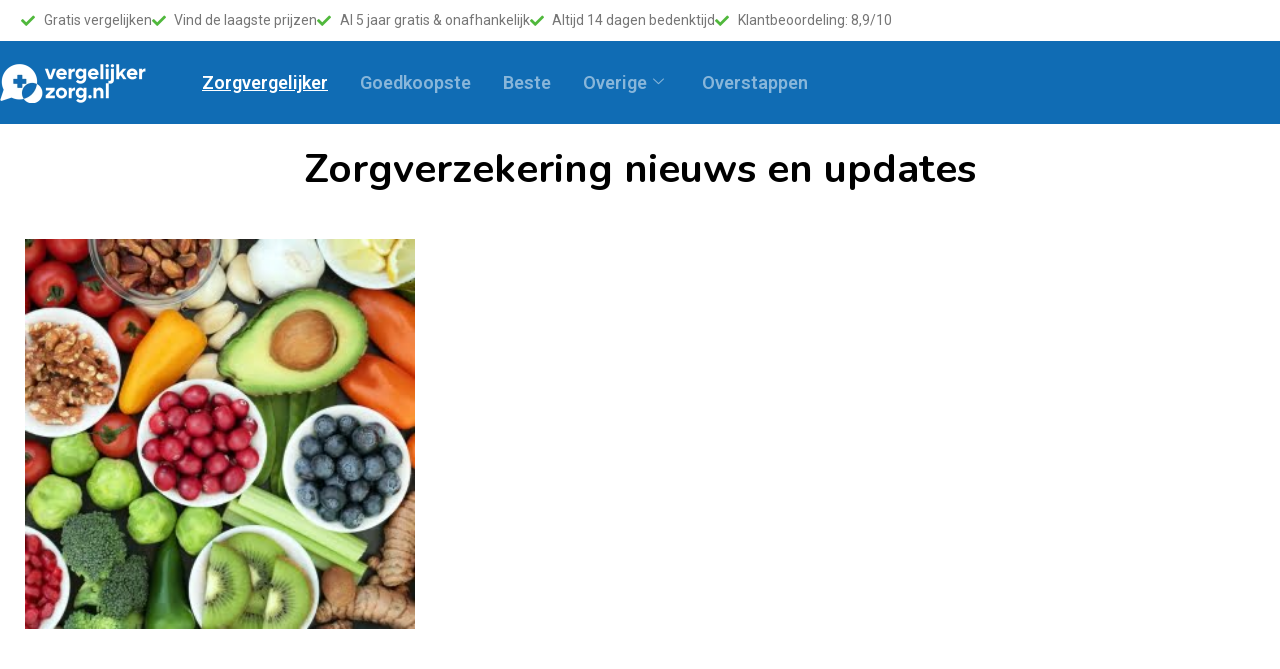

--- FILE ---
content_type: text/html; charset=UTF-8
request_url: https://www.vergelijkerzorg.nl/tag/gezond/
body_size: 23859
content:
<!doctype html><html lang="nl-NL"><head><meta charset="UTF-8"><link rel="preconnect" href="https://fonts.gstatic.com/" crossorigin /><meta name="theme-color" content="#04a0da" media="(prefers-color-scheme: light)"><meta name="theme-color" content="#04a0da" media="(prefers-color-scheme: dark)"><meta name="viewport" content="width=device-width, initial-scale=1"><link rel="profile" href="https://gmpg.org/xfn/11"><meta name='robots' content='index, follow, max-image-preview:large, max-snippet:-1, max-video-preview:-1' /><title>gezond | Vergelijkerzorg.nl</title><link rel="canonical" href="https://www.vergelijkerzorg.nl/tag/gezond/" /><meta property="og:locale" content="nl_NL" /><meta property="og:type" content="article" /><meta property="og:title" content="gezond Archieven" /><meta property="og:url" content="https://www.vergelijkerzorg.nl/tag/gezond/" /><meta property="og:site_name" content="Vergelijkerzorg.nl" /><meta name="twitter:card" content="summary_large_image" /> <script type="application/ld+json" class="yoast-schema-graph">{"@context":"https://schema.org","@graph":[{"@type":"CollectionPage","@id":"https://www.vergelijkerzorg.nl/tag/gezond/","url":"https://www.vergelijkerzorg.nl/tag/gezond/","name":"gezond | Vergelijkerzorg.nl","isPartOf":{"@id":"https://www.vergelijkerzorg.nl/#website"},"primaryImageOfPage":{"@id":"https://www.vergelijkerzorg.nl/tag/gezond/#primaryimage"},"image":{"@id":"https://www.vergelijkerzorg.nl/tag/gezond/#primaryimage"},"thumbnailUrl":"https://www.vergelijkerzorg.nl/wp-content/uploads/2023/09/gezondeten.jpg","breadcrumb":{"@id":"https://www.vergelijkerzorg.nl/tag/gezond/#breadcrumb"},"inLanguage":"nl-NL"},{"@type":"ImageObject","inLanguage":"nl-NL","@id":"https://www.vergelijkerzorg.nl/tag/gezond/#primaryimage","url":"https://www.vergelijkerzorg.nl/wp-content/uploads/2023/09/gezondeten.jpg","contentUrl":"https://www.vergelijkerzorg.nl/wp-content/uploads/2023/09/gezondeten.jpg","width":300,"height":300,"caption":"gezondeten"},{"@type":"BreadcrumbList","@id":"https://www.vergelijkerzorg.nl/tag/gezond/#breadcrumb","itemListElement":[{"@type":"ListItem","position":1,"name":"Home","item":"https://www.vergelijkerzorg.nl/"},{"@type":"ListItem","position":2,"name":"gezond"}]},{"@type":"WebSite","@id":"https://www.vergelijkerzorg.nl/#website","url":"https://www.vergelijkerzorg.nl/","name":"Vergelijkerzorg.nl","description":"Zorgverzekering vergelijken 2026","publisher":{"@id":"https://www.vergelijkerzorg.nl/#organization"},"alternateName":"Zorgverzekering kiezen","potentialAction":[{"@type":"SearchAction","target":{"@type":"EntryPoint","urlTemplate":"https://www.vergelijkerzorg.nl/?s={search_term_string}"},"query-input":{"@type":"PropertyValueSpecification","valueRequired":true,"valueName":"search_term_string"}}],"inLanguage":"nl-NL"},{"@type":"Organization","@id":"https://www.vergelijkerzorg.nl/#organization","name":"Vergelijkerzorg.nl","url":"https://www.vergelijkerzorg.nl/","logo":{"@type":"ImageObject","inLanguage":"nl-NL","@id":"https://www.vergelijkerzorg.nl/#/schema/logo/image/","url":"https://www.vergelijkerzorg.nl/wp-content/uploads/2022/11/vergelijkerzorg.png","contentUrl":"https://www.vergelijkerzorg.nl/wp-content/uploads/2022/11/vergelijkerzorg.png","width":400,"height":80,"caption":"Vergelijkerzorg.nl"},"image":{"@id":"https://www.vergelijkerzorg.nl/#/schema/logo/image/"},"sameAs":["https://www.youtube.com/@vergelijkerzorg"]}]}</script> <link rel="alternate" type="application/rss+xml" title="Vergelijkerzorg.nl &raquo; feed" href="https://www.vergelijkerzorg.nl/feed/" /><link rel="alternate" type="application/rss+xml" title="Vergelijkerzorg.nl &raquo; reacties feed" href="https://www.vergelijkerzorg.nl/comments/feed/" /><link rel="alternate" type="application/rss+xml" title="Vergelijkerzorg.nl &raquo; gezond tag feed" href="https://www.vergelijkerzorg.nl/tag/gezond/feed/" />
 <script src="//www.googletagmanager.com/gtag/js?id=G-KMQTRWF5VT"  data-cfasync="false" data-wpfc-render="false" async></script> <script data-cfasync="false" data-wpfc-render="false">var mi_version = '9.9.0';
				var mi_track_user = true;
				var mi_no_track_reason = '';
								var MonsterInsightsDefaultLocations = {"page_location":"https:\/\/www.vergelijkerzorg.nl\/tag\/gezond\/"};
								if ( typeof MonsterInsightsPrivacyGuardFilter === 'function' ) {
					var MonsterInsightsLocations = (typeof MonsterInsightsExcludeQuery === 'object') ? MonsterInsightsPrivacyGuardFilter( MonsterInsightsExcludeQuery ) : MonsterInsightsPrivacyGuardFilter( MonsterInsightsDefaultLocations );
				} else {
					var MonsterInsightsLocations = (typeof MonsterInsightsExcludeQuery === 'object') ? MonsterInsightsExcludeQuery : MonsterInsightsDefaultLocations;
				}

								var disableStrs = [
										'ga-disable-G-KMQTRWF5VT',
									];

				/* Function to detect opted out users */
				function __gtagTrackerIsOptedOut() {
					for (var index = 0; index < disableStrs.length; index++) {
						if (document.cookie.indexOf(disableStrs[index] + '=true') > -1) {
							return true;
						}
					}

					return false;
				}

				/* Disable tracking if the opt-out cookie exists. */
				if (__gtagTrackerIsOptedOut()) {
					for (var index = 0; index < disableStrs.length; index++) {
						window[disableStrs[index]] = true;
					}
				}

				/* Opt-out function */
				function __gtagTrackerOptout() {
					for (var index = 0; index < disableStrs.length; index++) {
						document.cookie = disableStrs[index] + '=true; expires=Thu, 31 Dec 2099 23:59:59 UTC; path=/';
						window[disableStrs[index]] = true;
					}
				}

				if ('undefined' === typeof gaOptout) {
					function gaOptout() {
						__gtagTrackerOptout();
					}
				}
								window.dataLayer = window.dataLayer || [];

				window.MonsterInsightsDualTracker = {
					helpers: {},
					trackers: {},
				};
				if (mi_track_user) {
					function __gtagDataLayer() {
						dataLayer.push(arguments);
					}

					function __gtagTracker(type, name, parameters) {
						if (!parameters) {
							parameters = {};
						}

						if (parameters.send_to) {
							__gtagDataLayer.apply(null, arguments);
							return;
						}

						if (type === 'event') {
														parameters.send_to = monsterinsights_frontend.v4_id;
							var hookName = name;
							if (typeof parameters['event_category'] !== 'undefined') {
								hookName = parameters['event_category'] + ':' + name;
							}

							if (typeof MonsterInsightsDualTracker.trackers[hookName] !== 'undefined') {
								MonsterInsightsDualTracker.trackers[hookName](parameters);
							} else {
								__gtagDataLayer('event', name, parameters);
							}
							
						} else {
							__gtagDataLayer.apply(null, arguments);
						}
					}

					__gtagTracker('js', new Date());
					__gtagTracker('set', {
						'developer_id.dZGIzZG': true,
											});
					if ( MonsterInsightsLocations.page_location ) {
						__gtagTracker('set', MonsterInsightsLocations);
					}
										__gtagTracker('config', 'G-KMQTRWF5VT', {"forceSSL":"true","link_attribution":"true"} );
										window.gtag = __gtagTracker;										(function () {
						/* https://developers.google.com/analytics/devguides/collection/analyticsjs/ */
						/* ga and __gaTracker compatibility shim. */
						var noopfn = function () {
							return null;
						};
						var newtracker = function () {
							return new Tracker();
						};
						var Tracker = function () {
							return null;
						};
						var p = Tracker.prototype;
						p.get = noopfn;
						p.set = noopfn;
						p.send = function () {
							var args = Array.prototype.slice.call(arguments);
							args.unshift('send');
							__gaTracker.apply(null, args);
						};
						var __gaTracker = function () {
							var len = arguments.length;
							if (len === 0) {
								return;
							}
							var f = arguments[len - 1];
							if (typeof f !== 'object' || f === null || typeof f.hitCallback !== 'function') {
								if ('send' === arguments[0]) {
									var hitConverted, hitObject = false, action;
									if ('event' === arguments[1]) {
										if ('undefined' !== typeof arguments[3]) {
											hitObject = {
												'eventAction': arguments[3],
												'eventCategory': arguments[2],
												'eventLabel': arguments[4],
												'value': arguments[5] ? arguments[5] : 1,
											}
										}
									}
									if ('pageview' === arguments[1]) {
										if ('undefined' !== typeof arguments[2]) {
											hitObject = {
												'eventAction': 'page_view',
												'page_path': arguments[2],
											}
										}
									}
									if (typeof arguments[2] === 'object') {
										hitObject = arguments[2];
									}
									if (typeof arguments[5] === 'object') {
										Object.assign(hitObject, arguments[5]);
									}
									if ('undefined' !== typeof arguments[1].hitType) {
										hitObject = arguments[1];
										if ('pageview' === hitObject.hitType) {
											hitObject.eventAction = 'page_view';
										}
									}
									if (hitObject) {
										action = 'timing' === arguments[1].hitType ? 'timing_complete' : hitObject.eventAction;
										hitConverted = mapArgs(hitObject);
										__gtagTracker('event', action, hitConverted);
									}
								}
								return;
							}

							function mapArgs(args) {
								var arg, hit = {};
								var gaMap = {
									'eventCategory': 'event_category',
									'eventAction': 'event_action',
									'eventLabel': 'event_label',
									'eventValue': 'event_value',
									'nonInteraction': 'non_interaction',
									'timingCategory': 'event_category',
									'timingVar': 'name',
									'timingValue': 'value',
									'timingLabel': 'event_label',
									'page': 'page_path',
									'location': 'page_location',
									'title': 'page_title',
									'referrer' : 'page_referrer',
								};
								for (arg in args) {
																		if (!(!args.hasOwnProperty(arg) || !gaMap.hasOwnProperty(arg))) {
										hit[gaMap[arg]] = args[arg];
									} else {
										hit[arg] = args[arg];
									}
								}
								return hit;
							}

							try {
								f.hitCallback();
							} catch (ex) {
							}
						};
						__gaTracker.create = newtracker;
						__gaTracker.getByName = newtracker;
						__gaTracker.getAll = function () {
							return [];
						};
						__gaTracker.remove = noopfn;
						__gaTracker.loaded = true;
						window['__gaTracker'] = __gaTracker;
					})();
									} else {
										console.log("");
					(function () {
						function __gtagTracker() {
							return null;
						}

						window['__gtagTracker'] = __gtagTracker;
						window['gtag'] = __gtagTracker;
					})();
									}</script>  <script src="[data-uri]" defer></script><script data-optimized="1" src="https://www.vergelijkerzorg.nl/wp-content/plugins/litespeed-cache/assets/js/webfontloader.min.js" defer></script><link data-optimized="2" rel="stylesheet" href="https://www.vergelijkerzorg.nl/wp-content/litespeed/css/7a53fbc22551a2df3b3fa820526fcc45.css?ver=e3f59" /> <script src="https://www.vergelijkerzorg.nl/wp-content/plugins/google-analytics-for-wordpress/assets/js/frontend-gtag.min.js" id="monsterinsights-frontend-script-js" data-wp-strategy="async" defer data-deferred="1"></script> <script data-cfasync="false" data-wpfc-render="false" id='monsterinsights-frontend-script-js-extra'>var monsterinsights_frontend = {"js_events_tracking":"true","download_extensions":"doc,pdf,ppt,zip,xls,docx,pptx,xlsx","inbound_paths":"[{\"path\":\"\\\/go\\\/\",\"label\":\"affiliate\"},{\"path\":\"\\\/recommend\\\/\",\"label\":\"affiliate\"}]","home_url":"https:\/\/www.vergelijkerzorg.nl","hash_tracking":"false","v4_id":"G-KMQTRWF5VT"};</script> <script data-optimized="1" src="https://www.vergelijkerzorg.nl/wp-content/litespeed/js/aa37813dc2a34e69fc4c7bfa216693fe.js?ver=693fe" id="jquery-core-js" defer data-deferred="1"></script> <script data-optimized="1" src="https://www.vergelijkerzorg.nl/wp-content/litespeed/js/37cd960b62e121a7bbf42927ff4c0bc2.js?ver=c0bc2" id="jquery-migrate-js" defer data-deferred="1"></script> <link rel="https://api.w.org/" href="https://www.vergelijkerzorg.nl/wp-json/" /><link rel="alternate" title="JSON" type="application/json" href="https://www.vergelijkerzorg.nl/wp-json/wp/v2/tags/154" /><link rel="EditURI" type="application/rsd+xml" title="RSD" href="https://www.vergelijkerzorg.nl/xmlrpc.php?rsd" /><meta name="generator" content="WordPress 6.9" /><link rel="preload" href="https://wct-2.com/wct.js" as="script"><script data-optimized="1" type="text/javascript" data-ezscrex="false" async src="[data-uri]" defer></script><meta name="generator" content="Elementor 3.33.0; features: additional_custom_breakpoints; settings: css_print_method-external, google_font-enabled, font_display-swap"><link rel="icon" href="https://www.vergelijkerzorg.nl/wp-content/uploads/2023/06/vergelijker-favicon-150x150.webp" sizes="32x32" /><link rel="icon" href="https://www.vergelijkerzorg.nl/wp-content/uploads/2023/06/vergelijker-favicon-300x300.webp" sizes="192x192" /><link rel="apple-touch-icon" href="https://www.vergelijkerzorg.nl/wp-content/uploads/2023/06/vergelijker-favicon-300x300.webp" /><meta name="msapplication-TileImage" content="https://www.vergelijkerzorg.nl/wp-content/uploads/2023/06/vergelijker-favicon-300x300.webp" /></head><body class="archive tag tag-gezond tag-154 wp-custom-logo wp-theme-hello-elementor -vz -priority__ elementor-default elementor-template-full-width elementor-kit-5 elementor-page-457"><a class="skip-link screen-reader-text" href="#content">Ga naar de inhoud</a><div data-elementor-type="header" data-elementor-id="7429" class="elementor elementor-7429 elementor-location-header"><div class="elementor-section-wrap"><section class="elementor-section elementor-top-section elementor-element elementor-element-a05130a elementor-hidden-mobile elementor-hidden-tablet t3_usp elementor-section-boxed elementor-section-height-default elementor-section-height-default" data-id="a05130a" data-element_type="section"><div class="elementor-container elementor-column-gap-default"><div class="elementor-column elementor-col-100 elementor-top-column elementor-element elementor-element-f538e0a" data-id="f538e0a" data-element_type="column"><div class="elementor-widget-wrap elementor-element-populated"><div class="elementor-element elementor-element-0812a2a elementor-icon-list--layout-inline elementor-align-left elementor-list-item-link-full_width elementor-widget elementor-widget-icon-list" data-id="0812a2a" data-element_type="widget" data-widget_type="icon-list.default"><div class="elementor-widget-container"><ul class="elementor-icon-list-items elementor-inline-items"><li class="elementor-icon-list-item elementor-inline-item">
<span class="elementor-icon-list-icon">
<i aria-hidden="true" class="fas fa-check"></i>						</span>
<span class="elementor-icon-list-text">Gratis vergelijken</span></li><li class="elementor-icon-list-item elementor-inline-item">
<span class="elementor-icon-list-icon">
<i aria-hidden="true" class="fas fa-check"></i>						</span>
<span class="elementor-icon-list-text">Vind de laagste prijzen</span></li><li class="elementor-icon-list-item elementor-inline-item">
<span class="elementor-icon-list-icon">
<i aria-hidden="true" class="fas fa-check"></i>						</span>
<span class="elementor-icon-list-text">Al 5 jaar gratis &amp; onafhankelijk</span></li><li class="elementor-icon-list-item elementor-inline-item">
<span class="elementor-icon-list-icon">
<i aria-hidden="true" class="fas fa-check"></i>						</span>
<span class="elementor-icon-list-text">Altijd 14 dagen bedenktijd</span></li><li class="elementor-icon-list-item elementor-inline-item">
<span class="elementor-icon-list-icon">
<i aria-hidden="true" class="fas fa-check"></i>						</span>
<span class="elementor-icon-list-text">Klantbeoordeling: 8,9/10</span></li></ul></div></div></div></div></div></section><section class="elementor-section elementor-top-section elementor-element elementor-element-a1faa5c elementor-hidden-mobile elementor-hidden-tablet t3_menu elementor-section-boxed elementor-section-height-default elementor-section-height-default" data-id="a1faa5c" data-element_type="section" data-settings="{&quot;background_background&quot;:&quot;classic&quot;}"><div class="elementor-container elementor-column-gap-default"><div class="elementor-column elementor-col-50 elementor-top-column elementor-element elementor-element-d3044fe menu_img" data-id="d3044fe" data-element_type="column"><div class="elementor-widget-wrap elementor-element-populated"><div class="elementor-element elementor-element-557a4c2 elementor-widget elementor-widget-html" data-id="557a4c2" data-element_type="widget" data-widget_type="html.default"><div class="elementor-widget-container">
<a href="https://www.vergelijkerzorg.nl/" title="Naar home"><img src="https://www.vergelijkerzorg.nl/wp-content/uploads/2023/09/vergelijkerzorg-logo-nieuw3.png.webp"  alt="Logo vergelijkzerzorg.nl" data-no-lazy="1"></a></div></div></div></div><div class="elementor-column elementor-col-50 elementor-top-column elementor-element elementor-element-d610b5b" data-id="d610b5b" data-element_type="column"><div class="elementor-widget-wrap elementor-element-populated"><div class="elementor-element elementor-element-34ace4b elementor-widget elementor-widget-ekit-nav-menu" data-id="34ace4b" data-element_type="widget" data-widget_type="ekit-nav-menu.default"><div class="elementor-widget-container"><nav class="ekit-wid-con ekit_menu_responsive_tablet"
data-hamburger-icon="fas fa-bars"
data-hamburger-icon-type="icon"
data-responsive-breakpoint="1024">
<button class="elementskit-menu-hamburger elementskit-menu-toggler"  type="button" aria-label="hamburger-icon">
<i aria-hidden="true" class="ekit-menu-icon fas fa-bars"></i>            </button><div id="ekit-megamenu-mobiel" class="elementskit-menu-container elementskit-menu-offcanvas-elements elementskit-navbar-nav-default ekit-nav-menu-one-page- ekit-nav-dropdown-hover"><ul id="menu-mobiel" class="elementskit-navbar-nav elementskit-menu-po-left submenu-click-on-icon"><li id="menu-item-10812" class="menu-item menu-item-type-custom menu-item-object-custom menu-item-10812 nav-item elementskit-mobile-builder-content" data-vertical-menu=750px><a href="https://www.vergelijkerzorg.nl/vergelijker" class="ekit-menu-nav-link">Zorgvergelijker</a></li><li id="menu-item-7268" class="menu-item menu-item-type-post_type menu-item-object-page menu-item-7268 nav-item elementskit-mobile-builder-content" data-vertical-menu=750px><a href="https://www.vergelijkerzorg.nl/zorgverzekering/goedkoopste/" class="ekit-menu-nav-link">Goedkoopste</a></li><li id="menu-item-7260" class="menu-item menu-item-type-post_type menu-item-object-page menu-item-7260 nav-item elementskit-mobile-builder-content" data-vertical-menu=750px><a href="https://www.vergelijkerzorg.nl/zorgverzekering/beste/" class="ekit-menu-nav-link">Beste</a></li><li id="menu-item-7309" class="menu-item menu-item-type-post_type menu-item-object-page menu-item-has-children menu-item-7309 nav-item elementskit-dropdown-has relative_position elementskit-dropdown-menu-default_width elementskit-mobile-builder-content" data-vertical-menu=750px><a href="https://www.vergelijkerzorg.nl/zorgverzekeraars/" class="ekit-menu-nav-link ekit-menu-dropdown-toggle">Overige<i aria-hidden="true" class="icon icon-down-arrow1 elementskit-submenu-indicator"></i></a><ul class="elementskit-dropdown elementskit-submenu-panel"><li id="menu-item-7304" class="menu-item menu-item-type-post_type menu-item-object-page menu-item-has-children menu-item-7304 nav-item elementskit-dropdown-has relative_position elementskit-dropdown-menu-default_width elementskit-mobile-builder-content" data-vertical-menu=750px><a href="https://www.vergelijkerzorg.nl/vergoeding/" class=" dropdown-item">Vergoeding<i aria-hidden="true" class="icon icon-down-arrow1 elementskit-submenu-indicator"></i></a><ul class="elementskit-dropdown elementskit-submenu-panel"><li id="menu-item-7282" class="menu-item menu-item-type-post_type menu-item-object-page menu-item-7282 nav-item elementskit-mobile-builder-content" data-vertical-menu=750px><a href="https://www.vergelijkerzorg.nl/vergoeding/brillen-lenzen/" class=" dropdown-item">Brillen en Lenzen</a><li id="menu-item-7561" class="menu-item menu-item-type-post_type menu-item-object-page menu-item-7561 nav-item elementskit-mobile-builder-content" data-vertical-menu=750px><a href="https://www.vergelijkerzorg.nl/vergoeding/fysiotherapie/" class=" dropdown-item">Fysiotherapie</a><li id="menu-item-7298" class="menu-item menu-item-type-post_type menu-item-object-page menu-item-7298 nav-item elementskit-mobile-builder-content" data-vertical-menu=750px><a href="https://www.vergelijkerzorg.nl/studenten-zorgverzekering/" class=" dropdown-item">Studenten zorgverzekering</a><li id="menu-item-7288" class="menu-item menu-item-type-post_type menu-item-object-page menu-item-7288 nav-item elementskit-mobile-builder-content" data-vertical-menu=750px><a href="https://www.vergelijkerzorg.nl/vergoeding/overgangsconsulente/" class=" dropdown-item">Overgangsconsulente</a><li id="menu-item-7305" class="menu-item menu-item-type-post_type menu-item-object-page menu-item-7305 nav-item elementskit-mobile-builder-content" data-vertical-menu=750px><a href="https://www.vergelijkerzorg.nl/vergoeding/psychologische-zorg/" class=" dropdown-item">Psychologische zorg</a><li id="menu-item-7306" class="menu-item menu-item-type-post_type menu-item-object-page menu-item-7306 nav-item elementskit-mobile-builder-content" data-vertical-menu=750px><a href="https://www.vergelijkerzorg.nl/vergoeding/spataderen/" class=" dropdown-item">Spataderen</a><li id="menu-item-7303" class="menu-item menu-item-type-post_type menu-item-object-page menu-item-7303 nav-item elementskit-mobile-builder-content" data-vertical-menu=750px><a href="https://www.vergelijkerzorg.nl/vaccinaties-voor-kinderen/" class=" dropdown-item">Vaccinaties voor kinderen</a><li id="menu-item-7285" class="menu-item menu-item-type-post_type menu-item-object-page menu-item-7285 nav-item elementskit-mobile-builder-content" data-vertical-menu=750px><a href="https://www.vergelijkerzorg.nl/vergoeding/maagverkleining/" class=" dropdown-item">Maagverkleining</a><li id="menu-item-7284" class="menu-item menu-item-type-post_type menu-item-object-page menu-item-7284 nav-item elementskit-mobile-builder-content" data-vertical-menu=750px><a href="https://www.vergelijkerzorg.nl/vergoeding/kraamzorg/" class=" dropdown-item">Kraamzorg</a><li id="menu-item-7281" class="menu-item menu-item-type-post_type menu-item-object-page menu-item-7281 nav-item elementskit-mobile-builder-content" data-vertical-menu=750px><a href="https://www.vergelijkerzorg.nl/vergoeding/alternatief/" class=" dropdown-item">Alternatief</a><li id="menu-item-7283" class="menu-item menu-item-type-post_type menu-item-object-page menu-item-7283 nav-item elementskit-mobile-builder-content" data-vertical-menu=750px><a href="https://www.vergelijkerzorg.nl/vergoeding/huisarts/" class=" dropdown-item">Huisarts</a><li id="menu-item-7286" class="menu-item menu-item-type-post_type menu-item-object-page menu-item-7286 nav-item elementskit-mobile-builder-content" data-vertical-menu=750px><a href="https://www.vergelijkerzorg.nl/vergoeding/mantelzorg/" class=" dropdown-item">Mantelzorg vergoeding</a><li id="menu-item-7289" class="menu-item menu-item-type-post_type menu-item-object-page menu-item-7289 nav-item elementskit-mobile-builder-content" data-vertical-menu=750px><a href="https://www.vergelijkerzorg.nl/vergoeding/pruiken/" class=" dropdown-item">Pruiken (haarprothese) vergoeding</a><li id="menu-item-7296" class="menu-item menu-item-type-post_type menu-item-object-page menu-item-7296 nav-item elementskit-mobile-builder-content" data-vertical-menu=750px><a href="https://www.vergelijkerzorg.nl/zorgverzekering/veelgestelde-vragen/pgb/" class=" dropdown-item">PGB</a></ul><li id="menu-item-7250" class="menu-item menu-item-type-post_type menu-item-object-page menu-item-has-children menu-item-7250 nav-item elementskit-dropdown-has relative_position elementskit-dropdown-menu-default_width elementskit-mobile-builder-content" data-vertical-menu=750px><a href="https://www.vergelijkerzorg.nl/basisverzekering/" class=" dropdown-item">Basisverzekering<i aria-hidden="true" class="icon icon-down-arrow1 elementskit-submenu-indicator"></i></a><ul class="elementskit-dropdown elementskit-submenu-panel"><li id="menu-item-10873" class="menu-item menu-item-type-custom menu-item-object-custom menu-item-10873 nav-item elementskit-mobile-builder-content" data-vertical-menu=750px><a href="https://www.vergelijkerzorg.nl/vergelijker" class=" dropdown-item">Alle basisverzekeringen vergelijken</a><li id="menu-item-14867" class="menu-item menu-item-type-post_type menu-item-object-page menu-item-14867 nav-item elementskit-mobile-builder-content" data-vertical-menu=750px><a href="https://www.vergelijkerzorg.nl/zorgverzekering/asr-ik-kies-zelf/" class=" dropdown-item">a.s.r. ik kies zelf zorgverzekering 2026</a><li id="menu-item-7257" class="menu-item menu-item-type-post_type menu-item-object-page menu-item-7257 nav-item elementskit-mobile-builder-content" data-vertical-menu=750px><a href="https://www.vergelijkerzorg.nl/zorgverzekering/aevitae/" class=" dropdown-item">Aevitae zorgverzekering 2026</a><li id="menu-item-7258" class="menu-item menu-item-type-post_type menu-item-object-page menu-item-7258 nav-item elementskit-mobile-builder-content" data-vertical-menu=750px><a href="https://www.vergelijkerzorg.nl/zorgverzekering/anderzorg/" class=" dropdown-item">Anderzorg zorgverzekering 2026</a><li id="menu-item-7259" class="menu-item menu-item-type-post_type menu-item-object-page menu-item-7259 nav-item elementskit-mobile-builder-content" data-vertical-menu=750px><a href="https://www.vergelijkerzorg.nl/zorgverzekering/asr/" class=" dropdown-item">ASR zorgverzekering 2026</a><li id="menu-item-7262" class="menu-item menu-item-type-post_type menu-item-object-page menu-item-7262 nav-item elementskit-mobile-builder-content" data-vertical-menu=750px><a href="https://www.vergelijkerzorg.nl/zorgverzekering/christelijke-zorgverzekeraar/" class=" dropdown-item">De Christelijke zorgverzekeraar 2026</a><li id="menu-item-7263" class="menu-item menu-item-type-post_type menu-item-object-page menu-item-7263 nav-item elementskit-mobile-builder-content" data-vertical-menu=750px><a href="https://www.vergelijkerzorg.nl/zorgverzekering/cz/" class=" dropdown-item">CZ zorgverzekering 2026</a><li id="menu-item-14866" class="menu-item menu-item-type-post_type menu-item-object-page menu-item-14866 nav-item elementskit-mobile-builder-content" data-vertical-menu=750px><a href="https://www.vergelijkerzorg.nl/zorgverzekering/czdirect/" class=" dropdown-item">CZdirect zorgverzekering 2026</a><li id="menu-item-7264" class="menu-item menu-item-type-post_type menu-item-object-page menu-item-7264 nav-item elementskit-mobile-builder-content" data-vertical-menu=750px><a href="https://www.vergelijkerzorg.nl/zorgverzekering/friesland/" class=" dropdown-item">De Friesland zorgverzekering 2026</a><li id="menu-item-7265" class="menu-item menu-item-type-post_type menu-item-object-page menu-item-7265 nav-item elementskit-mobile-builder-content" data-vertical-menu=750px><a href="https://www.vergelijkerzorg.nl/zorgverzekering/dsw/" class=" dropdown-item">DSW zorgverzekering 2026</a><li id="menu-item-7267" class="menu-item menu-item-type-post_type menu-item-object-page menu-item-7267 nav-item elementskit-mobile-builder-content" data-vertical-menu=750px><a href="https://www.vergelijkerzorg.nl/zorgverzekering/fbto/" class=" dropdown-item">FBTO zorgverzekering 2026</a><li id="menu-item-7269" class="menu-item menu-item-type-post_type menu-item-object-page menu-item-7269 nav-item elementskit-mobile-builder-content" data-vertical-menu=750px><a href="https://www.vergelijkerzorg.nl/zorgverzekering/hema/" class=" dropdown-item">HEMA zorgverzekering 2026</a><li id="menu-item-7270" class="menu-item menu-item-type-post_type menu-item-object-page menu-item-7270 nav-item elementskit-mobile-builder-content" data-vertical-menu=750px><a href="https://www.vergelijkerzorg.nl/zorgverzekering/interpolis/" class=" dropdown-item">Interpolis zorgverzekering 2026</a><li id="menu-item-14868" class="menu-item menu-item-type-post_type menu-item-object-page menu-item-14868 nav-item elementskit-mobile-builder-content" data-vertical-menu=750px><a href="https://www.vergelijkerzorg.nl/zorgverzekering/intwente/" class=" dropdown-item">inTwente zorgverzekering 2026</a><li id="menu-item-14869" class="menu-item menu-item-type-post_type menu-item-object-page menu-item-14869 nav-item elementskit-mobile-builder-content" data-vertical-menu=750px><a href="https://www.vergelijkerzorg.nl/zorgverzekering/iza/" class=" dropdown-item">IZA zorgverzekering 2026</a><li id="menu-item-14870" class="menu-item menu-item-type-post_type menu-item-object-page menu-item-14870 nav-item elementskit-mobile-builder-content" data-vertical-menu=750px><a href="https://www.vergelijkerzorg.nl/zorgverzekering/izz/" class=" dropdown-item">IZZ zorgverzekering 2026</a><li id="menu-item-7272" class="menu-item menu-item-type-post_type menu-item-object-page menu-item-7272 nav-item elementskit-mobile-builder-content" data-vertical-menu=750px><a href="https://www.vergelijkerzorg.nl/zorgverzekering/just/" class=" dropdown-item">Just zorgverzekering 2026</a><li id="menu-item-7274" class="menu-item menu-item-type-post_type menu-item-object-page menu-item-7274 nav-item elementskit-mobile-builder-content" data-vertical-menu=750px><a href="https://www.vergelijkerzorg.nl/zorgverzekering/menzis/" class=" dropdown-item">Menzis zorgverzekering 2026</a><li id="menu-item-7275" class="menu-item menu-item-type-post_type menu-item-object-page menu-item-7275 nav-item elementskit-mobile-builder-content" data-vertical-menu=750px><a href="https://www.vergelijkerzorg.nl/zorgverzekering/nn/" class=" dropdown-item">Nationale-Nederlanden zorgverzekering 2026</a><li id="menu-item-14871" class="menu-item menu-item-type-post_type menu-item-object-page menu-item-14871 nav-item elementskit-mobile-builder-content" data-vertical-menu=750px><a href="https://www.vergelijkerzorg.nl/zorgverzekering/nn-postcode-zorgcollectief/" class=" dropdown-item">NN Postcode Zorgcollectief zorgverzekering 2026</a><li id="menu-item-7277" class="menu-item menu-item-type-post_type menu-item-object-page menu-item-7277 nav-item elementskit-mobile-builder-content" data-vertical-menu=750px><a href="https://www.vergelijkerzorg.nl/zorgverzekering/ohra/" class=" dropdown-item">OHRA zorgverzekering 2026</a><li id="menu-item-7278" class="menu-item menu-item-type-post_type menu-item-object-page menu-item-7278 nav-item elementskit-mobile-builder-content" data-vertical-menu=750px><a href="https://www.vergelijkerzorg.nl/zorgverzekering/onvz/" class=" dropdown-item">ONVZ zorgverzekering 2026</a><li id="menu-item-7312" class="menu-item menu-item-type-post_type menu-item-object-page menu-item-7312 nav-item elementskit-mobile-builder-content" data-vertical-menu=750px><a href="https://www.vergelijkerzorg.nl/zorgverzekering/salland/" class=" dropdown-item">Salland zorgverzekering 2026</a><li id="menu-item-12754" class="menu-item menu-item-type-post_type menu-item-object-page menu-item-12754 nav-item elementskit-mobile-builder-content" data-vertical-menu=750px><a href="https://www.vergelijkerzorg.nl/zorgverzekering/stad-holland/" class=" dropdown-item">Stad Holland zorgverzekering 2026</a><li id="menu-item-14874" class="menu-item menu-item-type-post_type menu-item-object-page menu-item-14874 nav-item elementskit-mobile-builder-content" data-vertical-menu=750px><a href="https://www.vergelijkerzorg.nl/zorgverzekering/studenten-goed-verzekerd/" class=" dropdown-item">Studenten Goed Verzekerd zorgverzekering 2026</a><li id="menu-item-14875" class="menu-item menu-item-type-post_type menu-item-object-page menu-item-14875 nav-item elementskit-mobile-builder-content" data-vertical-menu=750px><a href="https://www.vergelijkerzorg.nl/zorgverzekering/umc/" class=" dropdown-item">UMC zorgverzekering 2026</a><li id="menu-item-7313" class="menu-item menu-item-type-post_type menu-item-object-page menu-item-7313 nav-item elementskit-mobile-builder-content" data-vertical-menu=750px><a href="https://www.vergelijkerzorg.nl/zorgverzekering/united-consumers/" class=" dropdown-item">United Consumers zorgverzekering 2026</a><li id="menu-item-7314" class="menu-item menu-item-type-post_type menu-item-object-page menu-item-7314 nav-item elementskit-mobile-builder-content" data-vertical-menu=750px><a href="https://www.vergelijkerzorg.nl/zorgverzekering/unive/" class=" dropdown-item">Unive zorgverzekering 2026</a><li id="menu-item-14877" class="menu-item menu-item-type-post_type menu-item-object-page menu-item-14877 nav-item elementskit-mobile-builder-content" data-vertical-menu=750px><a href="https://www.vergelijkerzorg.nl/zorgverzekering/vgz/" class=" dropdown-item">VGZ zorgverzekering 2026</a><li id="menu-item-14876" class="menu-item menu-item-type-post_type menu-item-object-page menu-item-14876 nav-item elementskit-mobile-builder-content" data-vertical-menu=750px><a href="https://www.vergelijkerzorg.nl/zorgverzekering/vgzbewuzt/" class=" dropdown-item">VGZbewuzt zorgverzekering 2026</a><li id="menu-item-7319" class="menu-item menu-item-type-post_type menu-item-object-page menu-item-7319 nav-item elementskit-mobile-builder-content" data-vertical-menu=750px><a href="https://www.vergelijkerzorg.nl/zorgverzekering/vink-vink/" class=" dropdown-item">Vink Vink zorgverzekering 2026</a><li id="menu-item-14878" class="menu-item menu-item-type-post_type menu-item-object-page menu-item-14878 nav-item elementskit-mobile-builder-content" data-vertical-menu=750px><a href="https://www.vergelijkerzorg.nl/zorgverzekering/vvaa/" class=" dropdown-item">VvAA zorgverzekering 2026</a><li id="menu-item-14879" class="menu-item menu-item-type-post_type menu-item-object-page menu-item-14879 nav-item elementskit-mobile-builder-content" data-vertical-menu=750px><a href="https://www.vergelijkerzorg.nl/zorgverzekering/zekur/" class=" dropdown-item">ZEKUR zorgverzekering 2026</a><li id="menu-item-7320" class="menu-item menu-item-type-post_type menu-item-object-page menu-item-7320 nav-item elementskit-mobile-builder-content" data-vertical-menu=750px><a href="https://www.vergelijkerzorg.nl/zorgverzekering/ziezo/" class=" dropdown-item">ZieZo zorgverzekering 2026</a><li id="menu-item-7321" class="menu-item menu-item-type-post_type menu-item-object-page menu-item-7321 nav-item elementskit-mobile-builder-content" data-vertical-menu=750px><a href="https://www.vergelijkerzorg.nl/zorgverzekering/zilveren-kruis/" class=" dropdown-item">Zilveren Kruis zorgverzekering 2026</a><li id="menu-item-7322" class="menu-item menu-item-type-post_type menu-item-object-page menu-item-7322 nav-item elementskit-mobile-builder-content" data-vertical-menu=750px><a href="https://www.vergelijkerzorg.nl/zorgverzekering/zorg-en-zekerheid/" class=" dropdown-item">Zorg en Zekerheid zorgverzekering 2026</a></ul><li id="menu-item-7300" class="menu-item menu-item-type-post_type menu-item-object-page menu-item-has-children menu-item-7300 nav-item elementskit-dropdown-has relative_position elementskit-dropdown-menu-default_width elementskit-mobile-builder-content" data-vertical-menu=750px><a href="https://www.vergelijkerzorg.nl/tandartsverzekering/" class=" dropdown-item">Tandartsverzekering 2026<i aria-hidden="true" class="icon icon-down-arrow1 elementskit-submenu-indicator"></i></a><ul class="elementskit-dropdown elementskit-submenu-panel"><li id="menu-item-10874" class="menu-item menu-item-type-custom menu-item-object-custom menu-item-10874 nav-item elementskit-mobile-builder-content" data-vertical-menu=750px><a href="https://www.vergelijkerzorg.nl/vergelijker?s=tandarts" class=" dropdown-item">Alle tandartsverzekeringen vergelijken</a><li id="menu-item-7287" class="menu-item menu-item-type-post_type menu-item-object-page menu-item-7287 nav-item elementskit-mobile-builder-content" data-vertical-menu=750px><a href="https://www.vergelijkerzorg.nl/vergoeding/orthodontie/" class=" dropdown-item">Orthodontie</a><li id="menu-item-7299" class="menu-item menu-item-type-post_type menu-item-object-page menu-item-7299 nav-item elementskit-mobile-builder-content" data-vertical-menu=750px><a href="https://www.vergelijkerzorg.nl/tandartstarieven/" class=" dropdown-item">Tandartstarieven</a></ul><li id="menu-item-7310" class="menu-item menu-item-type-post_type menu-item-object-page menu-item-has-children menu-item-7310 nav-item elementskit-dropdown-has relative_position elementskit-dropdown-menu-default_width elementskit-mobile-builder-content" data-vertical-menu=750px><a href="https://www.vergelijkerzorg.nl/zorgverzekering/" class=" dropdown-item">Zorgverzekering<i aria-hidden="true" class="icon icon-down-arrow1 elementskit-submenu-indicator"></i></a><ul class="elementskit-dropdown elementskit-submenu-panel"><li id="menu-item-7266" class="menu-item menu-item-type-post_type menu-item-object-page menu-item-7266 nav-item elementskit-mobile-builder-content" data-vertical-menu=750px><a href="https://www.vergelijkerzorg.nl/zorgverzekering/eigen-risico/" class=" dropdown-item">Eigen risico</a><li id="menu-item-7724" class="menu-item menu-item-type-post_type menu-item-object-page menu-item-7724 nav-item elementskit-mobile-builder-content" data-vertical-menu=750px><a href="https://www.vergelijkerzorg.nl/zorgverzekering/eigen-bijdrage/" class=" dropdown-item">Eigen bijdrage</a><li id="menu-item-7256" class="menu-item menu-item-type-post_type menu-item-object-page menu-item-7256 nav-item elementskit-mobile-builder-content" data-vertical-menu=750px><a href="https://www.vergelijkerzorg.nl/zorgverzekering/18-jaar/" class=" dropdown-item">18 jaar</a><li id="menu-item-7276" class="menu-item menu-item-type-post_type menu-item-object-page menu-item-7276 nav-item elementskit-mobile-builder-content" data-vertical-menu=750px><a href="https://www.vergelijkerzorg.nl/zorgverzekering/natura/" class=" dropdown-item">Naturapolis 2026</a><li id="menu-item-7454" class="menu-item menu-item-type-post_type menu-item-object-page menu-item-7454 nav-item elementskit-mobile-builder-content" data-vertical-menu=750px><a href="https://www.vergelijkerzorg.nl/zorgverzekering/combinatiepolis/" class=" dropdown-item">Combinatiepolis</a><li id="menu-item-7311" class="menu-item menu-item-type-post_type menu-item-object-page menu-item-7311 nav-item elementskit-mobile-builder-content" data-vertical-menu=750px><a href="https://www.vergelijkerzorg.nl/zorgverzekering/restitutie/" class=" dropdown-item">Restitutiepolis 2026</a><li id="menu-item-7325" class="menu-item menu-item-type-post_type menu-item-object-page menu-item-7325 nav-item elementskit-mobile-builder-content" data-vertical-menu=750px><a href="https://www.vergelijkerzorg.nl/zorgverzekering/zzp/" class=" dropdown-item">ZZP Zorgverzekering 2026</a><li id="menu-item-7323" class="menu-item menu-item-type-post_type menu-item-object-page menu-item-7323 nav-item elementskit-mobile-builder-content" data-vertical-menu=750px><a href="https://www.vergelijkerzorg.nl/zorgverzekering/vergelijken/" class=" dropdown-item">Zorgverzekering vergelijken 2026</a><li id="menu-item-7324" class="menu-item menu-item-type-post_type menu-item-object-page menu-item-7324 nav-item elementskit-mobile-builder-content" data-vertical-menu=750px><a href="https://www.vergelijkerzorg.nl/zorgverzekering/wijzigingen/" class=" dropdown-item">Zorgverzekering wijzigingen 2026</a><li id="menu-item-7253" class="menu-item menu-item-type-post_type menu-item-object-page menu-item-7253 nav-item elementskit-mobile-builder-content" data-vertical-menu=750px><a href="https://www.vergelijkerzorg.nl/ik-regel-mijn-zorg-goed/" class=" dropdown-item">Ik regel mijn zorg goed</a><li id="menu-item-7249" class="menu-item menu-item-type-post_type menu-item-object-page menu-item-7249 nav-item elementskit-mobile-builder-content" data-vertical-menu=750px><a href="https://www.vergelijkerzorg.nl/aftrekbare-zorgkosten/" class=" dropdown-item">Aftrekbare zorgkosten</a></ul><li id="menu-item-7315" class="menu-item menu-item-type-post_type menu-item-object-page menu-item-has-children menu-item-7315 nav-item elementskit-dropdown-has relative_position elementskit-dropdown-menu-default_width elementskit-mobile-builder-content" data-vertical-menu=750px><a href="https://www.vergelijkerzorg.nl/zorgverzekering/veelgestelde-vragen/" class=" dropdown-item">Veelgestelde vragen<i aria-hidden="true" class="icon icon-down-arrow1 elementskit-submenu-indicator"></i></a><ul class="elementskit-dropdown elementskit-submenu-panel"><li id="menu-item-7316" class="menu-item menu-item-type-post_type menu-item-object-page menu-item-7316 nav-item elementskit-mobile-builder-content" data-vertical-menu=750px><a href="https://www.vergelijkerzorg.nl/zorgverzekering/veelgestelde-vragen/wanneer-zorgverzekering-opzeggen/" class=" dropdown-item">Wanneer kan ik mijn zorgverzekering opzeggen?</a><li id="menu-item-7317" class="menu-item menu-item-type-post_type menu-item-object-page menu-item-7317 nav-item elementskit-mobile-builder-content" data-vertical-menu=750px><a href="https://www.vergelijkerzorg.nl/zorgverzekering/veelgestelde-vragen/premie-niet-betalen/" class=" dropdown-item">Wat gebeurt er als ik mijn premie niet betaal?</a><li id="menu-item-7295" class="menu-item menu-item-type-post_type menu-item-object-page menu-item-7295 nav-item elementskit-mobile-builder-content" data-vertical-menu=750px><a href="https://www.vergelijkerzorg.nl/zorgverzekering/veelgestelde-vragen/annuleren/" class=" dropdown-item">Kan ik mijn nieuwe zorgverzekering of overstap annuleren?</a><li id="menu-item-7318" class="menu-item menu-item-type-post_type menu-item-object-page menu-item-7318 nav-item elementskit-mobile-builder-content" data-vertical-menu=750px><a href="https://www.vergelijkerzorg.nl/zorgverzekering/veelgestelde-vragen/wlz/" class=" dropdown-item">WLZ</a></ul><li id="menu-item-7247" class="menu-item menu-item-type-post_type menu-item-object-page menu-item-7247 nav-item elementskit-mobile-builder-content" data-vertical-menu=750px><a href="https://www.vergelijkerzorg.nl/aanvullende-zorgverzekering/" class=" dropdown-item">Aanvullende zorgverzekering</a><li id="menu-item-15280" class="menu-item menu-item-type-post_type menu-item-object-page menu-item-15280 nav-item elementskit-mobile-builder-content" data-vertical-menu=750px><a href="https://www.vergelijkerzorg.nl/ziekenfonds/" class=" dropdown-item">Ziekenfonds 2026</a><li id="menu-item-7251" class="menu-item menu-item-type-post_type menu-item-object-page menu-item-7251 nav-item elementskit-mobile-builder-content" data-vertical-menu=750px><a href="https://www.vergelijkerzorg.nl/blog/" class=" dropdown-item">Blog</a><li id="menu-item-7252" class="menu-item menu-item-type-post_type menu-item-object-page menu-item-7252 nav-item elementskit-mobile-builder-content" data-vertical-menu=750px><a href="https://www.vergelijkerzorg.nl/contact/" class=" dropdown-item">Contact</a><li id="menu-item-7254" class="menu-item menu-item-type-post_type menu-item-object-page menu-item-7254 nav-item elementskit-mobile-builder-content" data-vertical-menu=750px><a href="https://www.vergelijkerzorg.nl/over-ons/" class=" dropdown-item">Over ons</a></ul></li><li id="menu-item-7279" class="menu-item menu-item-type-post_type menu-item-object-page menu-item-7279 nav-item elementskit-mobile-builder-content" data-vertical-menu=750px><a href="https://www.vergelijkerzorg.nl/zorgverzekering/overstappen/" class="ekit-menu-nav-link">Overstappen</a></li></ul><div class="elementskit-nav-identity-panel"><a class="elementskit-nav-logo" href="https://www.vergelijkerzorg.nl" target="" rel=""><img data-lazyloaded="1" data-placeholder-resp="400x80" src="data:image/svg+xml,%3Csvg%20xmlns%3D%22http%3A%2F%2Fwww.w3.org%2F2000%2Fsvg%22%20width%3D%22400%22%20height%3D%2280%22%20viewBox%3D%220%200%20400%2080%22%3E%3Cfilter%20id%3D%22b%22%3E%3CfeGaussianBlur%20stdDeviation%3D%2212%22%20%2F%3E%3C%2Ffilter%3E%3Cpath%20fill%3D%22%23114773%22%20d%3D%22M0%200h400v79H0z%22%2F%3E%3Cg%20filter%3D%22url(%23b)%22%20transform%3D%22translate(.8%20.8)%20scale(1.5625)%22%20fill-opacity%3D%22.5%22%3E%3Cellipse%20rx%3D%221%22%20ry%3D%221%22%20transform%3D%22matrix(63.80115%20-42.55008%2025.33912%2037.99441%20222.8%2018.7)%22%2F%3E%3Cellipse%20fill%3D%22%2326a3ff%22%20rx%3D%221%22%20ry%3D%221%22%20transform%3D%22matrix(-56.79231%2069.7111%20-49.65313%20-40.45147%2063.4%2018.4)%22%2F%3E%3Cellipse%20rx%3D%221%22%20ry%3D%221%22%20transform%3D%22matrix(-75.0975%2081.86562%20-40.70545%20-37.3402%20237%2030.4)%22%2F%3E%3Cellipse%20fill%3D%22%235f7791%22%20cx%3D%2230%22%20cy%3D%2250%22%20rx%3D%2232%22%20ry%3D%2241%22%2F%3E%3C%2Fg%3E%3C%2Fsvg%3E" width="400" height="80" data-src="https://www.vergelijkerzorg.nl/wp-content/uploads/2023/10/vergelijkerzorg-nieuwlogo4.png.webp" title="vergelijkerzorg-nieuwlogo4" alt="vergelijkerzorg-nieuwlogo4" decoding="async" /></a><button class="elementskit-menu-close elementskit-menu-toggler" type="button">X</button></div></div><div class="elementskit-menu-overlay elementskit-menu-offcanvas-elements elementskit-menu-toggler ekit-nav-menu--overlay"></div></nav></div></div></div></div></div></section><section class="elementor-section elementor-top-section elementor-element elementor-element-8f9806d elementor-hidden-desktop elementor-section-full_width elementor-section-content-middle mobile_header elementor-section-height-default elementor-section-height-default" data-id="8f9806d" data-element_type="section" data-settings="{&quot;background_background&quot;:&quot;classic&quot;}"><div class="elementor-container elementor-column-gap-default"><div class="elementor-column elementor-col-50 elementor-top-column elementor-element elementor-element-d2d08f4" data-id="d2d08f4" data-element_type="column"><div class="elementor-widget-wrap elementor-element-populated"><div class="elementor-element elementor-element-f484a42 elementor-widget elementor-widget-ekit-nav-menu" data-id="f484a42" data-element_type="widget" data-widget_type="ekit-nav-menu.default"><div class="elementor-widget-container"><nav class="ekit-wid-con ekit_menu_responsive_tablet"
data-hamburger-icon="fas fa-bars"
data-hamburger-icon-type="icon"
data-responsive-breakpoint="1024">
<button class="elementskit-menu-hamburger elementskit-menu-toggler"  type="button" aria-label="hamburger-icon">
<i aria-hidden="true" class="ekit-menu-icon fas fa-bars"></i>            </button><div id="ekit-megamenu-mobiel" class="elementskit-menu-container elementskit-menu-offcanvas-elements elementskit-navbar-nav-default ekit-nav-menu-one-page-no ekit-nav-dropdown-click"><ul id="menu-mobiel-1" class="elementskit-navbar-nav elementskit-menu-po-left submenu-click-on-icon"><li class="menu-item menu-item-type-custom menu-item-object-custom menu-item-10812 nav-item elementskit-mobile-builder-content" data-vertical-menu=750px><a href="https://www.vergelijkerzorg.nl/vergelijker" class="ekit-menu-nav-link">Zorgvergelijker</a></li><li class="menu-item menu-item-type-post_type menu-item-object-page menu-item-7268 nav-item elementskit-mobile-builder-content" data-vertical-menu=750px><a href="https://www.vergelijkerzorg.nl/zorgverzekering/goedkoopste/" class="ekit-menu-nav-link">Goedkoopste</a></li><li class="menu-item menu-item-type-post_type menu-item-object-page menu-item-7260 nav-item elementskit-mobile-builder-content" data-vertical-menu=750px><a href="https://www.vergelijkerzorg.nl/zorgverzekering/beste/" class="ekit-menu-nav-link">Beste</a></li><li class="menu-item menu-item-type-post_type menu-item-object-page menu-item-has-children menu-item-7309 nav-item elementskit-dropdown-has relative_position elementskit-dropdown-menu-default_width elementskit-mobile-builder-content" data-vertical-menu=750px><a href="https://www.vergelijkerzorg.nl/zorgverzekeraars/" class="ekit-menu-nav-link ekit-menu-dropdown-toggle">Overige<i aria-hidden="true" class="icon icon-down-arrow1 elementskit-submenu-indicator"></i></a><ul class="elementskit-dropdown elementskit-submenu-panel"><li class="menu-item menu-item-type-post_type menu-item-object-page menu-item-has-children menu-item-7304 nav-item elementskit-dropdown-has relative_position elementskit-dropdown-menu-default_width elementskit-mobile-builder-content" data-vertical-menu=750px><a href="https://www.vergelijkerzorg.nl/vergoeding/" class=" dropdown-item">Vergoeding<i aria-hidden="true" class="icon icon-down-arrow1 elementskit-submenu-indicator"></i></a><ul class="elementskit-dropdown elementskit-submenu-panel"><li class="menu-item menu-item-type-post_type menu-item-object-page menu-item-7282 nav-item elementskit-mobile-builder-content" data-vertical-menu=750px><a href="https://www.vergelijkerzorg.nl/vergoeding/brillen-lenzen/" class=" dropdown-item">Brillen en Lenzen</a><li class="menu-item menu-item-type-post_type menu-item-object-page menu-item-7561 nav-item elementskit-mobile-builder-content" data-vertical-menu=750px><a href="https://www.vergelijkerzorg.nl/vergoeding/fysiotherapie/" class=" dropdown-item">Fysiotherapie</a><li class="menu-item menu-item-type-post_type menu-item-object-page menu-item-7298 nav-item elementskit-mobile-builder-content" data-vertical-menu=750px><a href="https://www.vergelijkerzorg.nl/studenten-zorgverzekering/" class=" dropdown-item">Studenten zorgverzekering</a><li class="menu-item menu-item-type-post_type menu-item-object-page menu-item-7288 nav-item elementskit-mobile-builder-content" data-vertical-menu=750px><a href="https://www.vergelijkerzorg.nl/vergoeding/overgangsconsulente/" class=" dropdown-item">Overgangsconsulente</a><li class="menu-item menu-item-type-post_type menu-item-object-page menu-item-7305 nav-item elementskit-mobile-builder-content" data-vertical-menu=750px><a href="https://www.vergelijkerzorg.nl/vergoeding/psychologische-zorg/" class=" dropdown-item">Psychologische zorg</a><li class="menu-item menu-item-type-post_type menu-item-object-page menu-item-7306 nav-item elementskit-mobile-builder-content" data-vertical-menu=750px><a href="https://www.vergelijkerzorg.nl/vergoeding/spataderen/" class=" dropdown-item">Spataderen</a><li class="menu-item menu-item-type-post_type menu-item-object-page menu-item-7303 nav-item elementskit-mobile-builder-content" data-vertical-menu=750px><a href="https://www.vergelijkerzorg.nl/vaccinaties-voor-kinderen/" class=" dropdown-item">Vaccinaties voor kinderen</a><li class="menu-item menu-item-type-post_type menu-item-object-page menu-item-7285 nav-item elementskit-mobile-builder-content" data-vertical-menu=750px><a href="https://www.vergelijkerzorg.nl/vergoeding/maagverkleining/" class=" dropdown-item">Maagverkleining</a><li class="menu-item menu-item-type-post_type menu-item-object-page menu-item-7284 nav-item elementskit-mobile-builder-content" data-vertical-menu=750px><a href="https://www.vergelijkerzorg.nl/vergoeding/kraamzorg/" class=" dropdown-item">Kraamzorg</a><li class="menu-item menu-item-type-post_type menu-item-object-page menu-item-7281 nav-item elementskit-mobile-builder-content" data-vertical-menu=750px><a href="https://www.vergelijkerzorg.nl/vergoeding/alternatief/" class=" dropdown-item">Alternatief</a><li class="menu-item menu-item-type-post_type menu-item-object-page menu-item-7283 nav-item elementskit-mobile-builder-content" data-vertical-menu=750px><a href="https://www.vergelijkerzorg.nl/vergoeding/huisarts/" class=" dropdown-item">Huisarts</a><li class="menu-item menu-item-type-post_type menu-item-object-page menu-item-7286 nav-item elementskit-mobile-builder-content" data-vertical-menu=750px><a href="https://www.vergelijkerzorg.nl/vergoeding/mantelzorg/" class=" dropdown-item">Mantelzorg vergoeding</a><li class="menu-item menu-item-type-post_type menu-item-object-page menu-item-7289 nav-item elementskit-mobile-builder-content" data-vertical-menu=750px><a href="https://www.vergelijkerzorg.nl/vergoeding/pruiken/" class=" dropdown-item">Pruiken (haarprothese) vergoeding</a><li class="menu-item menu-item-type-post_type menu-item-object-page menu-item-7296 nav-item elementskit-mobile-builder-content" data-vertical-menu=750px><a href="https://www.vergelijkerzorg.nl/zorgverzekering/veelgestelde-vragen/pgb/" class=" dropdown-item">PGB</a></ul><li class="menu-item menu-item-type-post_type menu-item-object-page menu-item-has-children menu-item-7250 nav-item elementskit-dropdown-has relative_position elementskit-dropdown-menu-default_width elementskit-mobile-builder-content" data-vertical-menu=750px><a href="https://www.vergelijkerzorg.nl/basisverzekering/" class=" dropdown-item">Basisverzekering<i aria-hidden="true" class="icon icon-down-arrow1 elementskit-submenu-indicator"></i></a><ul class="elementskit-dropdown elementskit-submenu-panel"><li class="menu-item menu-item-type-custom menu-item-object-custom menu-item-10873 nav-item elementskit-mobile-builder-content" data-vertical-menu=750px><a href="https://www.vergelijkerzorg.nl/vergelijker" class=" dropdown-item">Alle basisverzekeringen vergelijken</a><li class="menu-item menu-item-type-post_type menu-item-object-page menu-item-14867 nav-item elementskit-mobile-builder-content" data-vertical-menu=750px><a href="https://www.vergelijkerzorg.nl/zorgverzekering/asr-ik-kies-zelf/" class=" dropdown-item">a.s.r. ik kies zelf zorgverzekering 2026</a><li class="menu-item menu-item-type-post_type menu-item-object-page menu-item-7257 nav-item elementskit-mobile-builder-content" data-vertical-menu=750px><a href="https://www.vergelijkerzorg.nl/zorgverzekering/aevitae/" class=" dropdown-item">Aevitae zorgverzekering 2026</a><li class="menu-item menu-item-type-post_type menu-item-object-page menu-item-7258 nav-item elementskit-mobile-builder-content" data-vertical-menu=750px><a href="https://www.vergelijkerzorg.nl/zorgverzekering/anderzorg/" class=" dropdown-item">Anderzorg zorgverzekering 2026</a><li class="menu-item menu-item-type-post_type menu-item-object-page menu-item-7259 nav-item elementskit-mobile-builder-content" data-vertical-menu=750px><a href="https://www.vergelijkerzorg.nl/zorgverzekering/asr/" class=" dropdown-item">ASR zorgverzekering 2026</a><li class="menu-item menu-item-type-post_type menu-item-object-page menu-item-7262 nav-item elementskit-mobile-builder-content" data-vertical-menu=750px><a href="https://www.vergelijkerzorg.nl/zorgverzekering/christelijke-zorgverzekeraar/" class=" dropdown-item">De Christelijke zorgverzekeraar 2026</a><li class="menu-item menu-item-type-post_type menu-item-object-page menu-item-7263 nav-item elementskit-mobile-builder-content" data-vertical-menu=750px><a href="https://www.vergelijkerzorg.nl/zorgverzekering/cz/" class=" dropdown-item">CZ zorgverzekering 2026</a><li class="menu-item menu-item-type-post_type menu-item-object-page menu-item-14866 nav-item elementskit-mobile-builder-content" data-vertical-menu=750px><a href="https://www.vergelijkerzorg.nl/zorgverzekering/czdirect/" class=" dropdown-item">CZdirect zorgverzekering 2026</a><li class="menu-item menu-item-type-post_type menu-item-object-page menu-item-7264 nav-item elementskit-mobile-builder-content" data-vertical-menu=750px><a href="https://www.vergelijkerzorg.nl/zorgverzekering/friesland/" class=" dropdown-item">De Friesland zorgverzekering 2026</a><li class="menu-item menu-item-type-post_type menu-item-object-page menu-item-7265 nav-item elementskit-mobile-builder-content" data-vertical-menu=750px><a href="https://www.vergelijkerzorg.nl/zorgverzekering/dsw/" class=" dropdown-item">DSW zorgverzekering 2026</a><li class="menu-item menu-item-type-post_type menu-item-object-page menu-item-7267 nav-item elementskit-mobile-builder-content" data-vertical-menu=750px><a href="https://www.vergelijkerzorg.nl/zorgverzekering/fbto/" class=" dropdown-item">FBTO zorgverzekering 2026</a><li class="menu-item menu-item-type-post_type menu-item-object-page menu-item-7269 nav-item elementskit-mobile-builder-content" data-vertical-menu=750px><a href="https://www.vergelijkerzorg.nl/zorgverzekering/hema/" class=" dropdown-item">HEMA zorgverzekering 2026</a><li class="menu-item menu-item-type-post_type menu-item-object-page menu-item-7270 nav-item elementskit-mobile-builder-content" data-vertical-menu=750px><a href="https://www.vergelijkerzorg.nl/zorgverzekering/interpolis/" class=" dropdown-item">Interpolis zorgverzekering 2026</a><li class="menu-item menu-item-type-post_type menu-item-object-page menu-item-14868 nav-item elementskit-mobile-builder-content" data-vertical-menu=750px><a href="https://www.vergelijkerzorg.nl/zorgverzekering/intwente/" class=" dropdown-item">inTwente zorgverzekering 2026</a><li class="menu-item menu-item-type-post_type menu-item-object-page menu-item-14869 nav-item elementskit-mobile-builder-content" data-vertical-menu=750px><a href="https://www.vergelijkerzorg.nl/zorgverzekering/iza/" class=" dropdown-item">IZA zorgverzekering 2026</a><li class="menu-item menu-item-type-post_type menu-item-object-page menu-item-14870 nav-item elementskit-mobile-builder-content" data-vertical-menu=750px><a href="https://www.vergelijkerzorg.nl/zorgverzekering/izz/" class=" dropdown-item">IZZ zorgverzekering 2026</a><li class="menu-item menu-item-type-post_type menu-item-object-page menu-item-7272 nav-item elementskit-mobile-builder-content" data-vertical-menu=750px><a href="https://www.vergelijkerzorg.nl/zorgverzekering/just/" class=" dropdown-item">Just zorgverzekering 2026</a><li class="menu-item menu-item-type-post_type menu-item-object-page menu-item-7274 nav-item elementskit-mobile-builder-content" data-vertical-menu=750px><a href="https://www.vergelijkerzorg.nl/zorgverzekering/menzis/" class=" dropdown-item">Menzis zorgverzekering 2026</a><li class="menu-item menu-item-type-post_type menu-item-object-page menu-item-7275 nav-item elementskit-mobile-builder-content" data-vertical-menu=750px><a href="https://www.vergelijkerzorg.nl/zorgverzekering/nn/" class=" dropdown-item">Nationale-Nederlanden zorgverzekering 2026</a><li class="menu-item menu-item-type-post_type menu-item-object-page menu-item-14871 nav-item elementskit-mobile-builder-content" data-vertical-menu=750px><a href="https://www.vergelijkerzorg.nl/zorgverzekering/nn-postcode-zorgcollectief/" class=" dropdown-item">NN Postcode Zorgcollectief zorgverzekering 2026</a><li class="menu-item menu-item-type-post_type menu-item-object-page menu-item-7277 nav-item elementskit-mobile-builder-content" data-vertical-menu=750px><a href="https://www.vergelijkerzorg.nl/zorgverzekering/ohra/" class=" dropdown-item">OHRA zorgverzekering 2026</a><li class="menu-item menu-item-type-post_type menu-item-object-page menu-item-7278 nav-item elementskit-mobile-builder-content" data-vertical-menu=750px><a href="https://www.vergelijkerzorg.nl/zorgverzekering/onvz/" class=" dropdown-item">ONVZ zorgverzekering 2026</a><li class="menu-item menu-item-type-post_type menu-item-object-page menu-item-7312 nav-item elementskit-mobile-builder-content" data-vertical-menu=750px><a href="https://www.vergelijkerzorg.nl/zorgverzekering/salland/" class=" dropdown-item">Salland zorgverzekering 2026</a><li class="menu-item menu-item-type-post_type menu-item-object-page menu-item-12754 nav-item elementskit-mobile-builder-content" data-vertical-menu=750px><a href="https://www.vergelijkerzorg.nl/zorgverzekering/stad-holland/" class=" dropdown-item">Stad Holland zorgverzekering 2026</a><li class="menu-item menu-item-type-post_type menu-item-object-page menu-item-14874 nav-item elementskit-mobile-builder-content" data-vertical-menu=750px><a href="https://www.vergelijkerzorg.nl/zorgverzekering/studenten-goed-verzekerd/" class=" dropdown-item">Studenten Goed Verzekerd zorgverzekering 2026</a><li class="menu-item menu-item-type-post_type menu-item-object-page menu-item-14875 nav-item elementskit-mobile-builder-content" data-vertical-menu=750px><a href="https://www.vergelijkerzorg.nl/zorgverzekering/umc/" class=" dropdown-item">UMC zorgverzekering 2026</a><li class="menu-item menu-item-type-post_type menu-item-object-page menu-item-7313 nav-item elementskit-mobile-builder-content" data-vertical-menu=750px><a href="https://www.vergelijkerzorg.nl/zorgverzekering/united-consumers/" class=" dropdown-item">United Consumers zorgverzekering 2026</a><li class="menu-item menu-item-type-post_type menu-item-object-page menu-item-7314 nav-item elementskit-mobile-builder-content" data-vertical-menu=750px><a href="https://www.vergelijkerzorg.nl/zorgverzekering/unive/" class=" dropdown-item">Unive zorgverzekering 2026</a><li class="menu-item menu-item-type-post_type menu-item-object-page menu-item-14877 nav-item elementskit-mobile-builder-content" data-vertical-menu=750px><a href="https://www.vergelijkerzorg.nl/zorgverzekering/vgz/" class=" dropdown-item">VGZ zorgverzekering 2026</a><li class="menu-item menu-item-type-post_type menu-item-object-page menu-item-14876 nav-item elementskit-mobile-builder-content" data-vertical-menu=750px><a href="https://www.vergelijkerzorg.nl/zorgverzekering/vgzbewuzt/" class=" dropdown-item">VGZbewuzt zorgverzekering 2026</a><li class="menu-item menu-item-type-post_type menu-item-object-page menu-item-7319 nav-item elementskit-mobile-builder-content" data-vertical-menu=750px><a href="https://www.vergelijkerzorg.nl/zorgverzekering/vink-vink/" class=" dropdown-item">Vink Vink zorgverzekering 2026</a><li class="menu-item menu-item-type-post_type menu-item-object-page menu-item-14878 nav-item elementskit-mobile-builder-content" data-vertical-menu=750px><a href="https://www.vergelijkerzorg.nl/zorgverzekering/vvaa/" class=" dropdown-item">VvAA zorgverzekering 2026</a><li class="menu-item menu-item-type-post_type menu-item-object-page menu-item-14879 nav-item elementskit-mobile-builder-content" data-vertical-menu=750px><a href="https://www.vergelijkerzorg.nl/zorgverzekering/zekur/" class=" dropdown-item">ZEKUR zorgverzekering 2026</a><li class="menu-item menu-item-type-post_type menu-item-object-page menu-item-7320 nav-item elementskit-mobile-builder-content" data-vertical-menu=750px><a href="https://www.vergelijkerzorg.nl/zorgverzekering/ziezo/" class=" dropdown-item">ZieZo zorgverzekering 2026</a><li class="menu-item menu-item-type-post_type menu-item-object-page menu-item-7321 nav-item elementskit-mobile-builder-content" data-vertical-menu=750px><a href="https://www.vergelijkerzorg.nl/zorgverzekering/zilveren-kruis/" class=" dropdown-item">Zilveren Kruis zorgverzekering 2026</a><li class="menu-item menu-item-type-post_type menu-item-object-page menu-item-7322 nav-item elementskit-mobile-builder-content" data-vertical-menu=750px><a href="https://www.vergelijkerzorg.nl/zorgverzekering/zorg-en-zekerheid/" class=" dropdown-item">Zorg en Zekerheid zorgverzekering 2026</a></ul><li class="menu-item menu-item-type-post_type menu-item-object-page menu-item-has-children menu-item-7300 nav-item elementskit-dropdown-has relative_position elementskit-dropdown-menu-default_width elementskit-mobile-builder-content" data-vertical-menu=750px><a href="https://www.vergelijkerzorg.nl/tandartsverzekering/" class=" dropdown-item">Tandartsverzekering 2026<i aria-hidden="true" class="icon icon-down-arrow1 elementskit-submenu-indicator"></i></a><ul class="elementskit-dropdown elementskit-submenu-panel"><li class="menu-item menu-item-type-custom menu-item-object-custom menu-item-10874 nav-item elementskit-mobile-builder-content" data-vertical-menu=750px><a href="https://www.vergelijkerzorg.nl/vergelijker?s=tandarts" class=" dropdown-item">Alle tandartsverzekeringen vergelijken</a><li class="menu-item menu-item-type-post_type menu-item-object-page menu-item-7287 nav-item elementskit-mobile-builder-content" data-vertical-menu=750px><a href="https://www.vergelijkerzorg.nl/vergoeding/orthodontie/" class=" dropdown-item">Orthodontie</a><li class="menu-item menu-item-type-post_type menu-item-object-page menu-item-7299 nav-item elementskit-mobile-builder-content" data-vertical-menu=750px><a href="https://www.vergelijkerzorg.nl/tandartstarieven/" class=" dropdown-item">Tandartstarieven</a></ul><li class="menu-item menu-item-type-post_type menu-item-object-page menu-item-has-children menu-item-7310 nav-item elementskit-dropdown-has relative_position elementskit-dropdown-menu-default_width elementskit-mobile-builder-content" data-vertical-menu=750px><a href="https://www.vergelijkerzorg.nl/zorgverzekering/" class=" dropdown-item">Zorgverzekering<i aria-hidden="true" class="icon icon-down-arrow1 elementskit-submenu-indicator"></i></a><ul class="elementskit-dropdown elementskit-submenu-panel"><li class="menu-item menu-item-type-post_type menu-item-object-page menu-item-7266 nav-item elementskit-mobile-builder-content" data-vertical-menu=750px><a href="https://www.vergelijkerzorg.nl/zorgverzekering/eigen-risico/" class=" dropdown-item">Eigen risico</a><li class="menu-item menu-item-type-post_type menu-item-object-page menu-item-7724 nav-item elementskit-mobile-builder-content" data-vertical-menu=750px><a href="https://www.vergelijkerzorg.nl/zorgverzekering/eigen-bijdrage/" class=" dropdown-item">Eigen bijdrage</a><li class="menu-item menu-item-type-post_type menu-item-object-page menu-item-7256 nav-item elementskit-mobile-builder-content" data-vertical-menu=750px><a href="https://www.vergelijkerzorg.nl/zorgverzekering/18-jaar/" class=" dropdown-item">18 jaar</a><li class="menu-item menu-item-type-post_type menu-item-object-page menu-item-7276 nav-item elementskit-mobile-builder-content" data-vertical-menu=750px><a href="https://www.vergelijkerzorg.nl/zorgverzekering/natura/" class=" dropdown-item">Naturapolis 2026</a><li class="menu-item menu-item-type-post_type menu-item-object-page menu-item-7454 nav-item elementskit-mobile-builder-content" data-vertical-menu=750px><a href="https://www.vergelijkerzorg.nl/zorgverzekering/combinatiepolis/" class=" dropdown-item">Combinatiepolis</a><li class="menu-item menu-item-type-post_type menu-item-object-page menu-item-7311 nav-item elementskit-mobile-builder-content" data-vertical-menu=750px><a href="https://www.vergelijkerzorg.nl/zorgverzekering/restitutie/" class=" dropdown-item">Restitutiepolis 2026</a><li class="menu-item menu-item-type-post_type menu-item-object-page menu-item-7325 nav-item elementskit-mobile-builder-content" data-vertical-menu=750px><a href="https://www.vergelijkerzorg.nl/zorgverzekering/zzp/" class=" dropdown-item">ZZP Zorgverzekering 2026</a><li class="menu-item menu-item-type-post_type menu-item-object-page menu-item-7323 nav-item elementskit-mobile-builder-content" data-vertical-menu=750px><a href="https://www.vergelijkerzorg.nl/zorgverzekering/vergelijken/" class=" dropdown-item">Zorgverzekering vergelijken 2026</a><li class="menu-item menu-item-type-post_type menu-item-object-page menu-item-7324 nav-item elementskit-mobile-builder-content" data-vertical-menu=750px><a href="https://www.vergelijkerzorg.nl/zorgverzekering/wijzigingen/" class=" dropdown-item">Zorgverzekering wijzigingen 2026</a><li class="menu-item menu-item-type-post_type menu-item-object-page menu-item-7253 nav-item elementskit-mobile-builder-content" data-vertical-menu=750px><a href="https://www.vergelijkerzorg.nl/ik-regel-mijn-zorg-goed/" class=" dropdown-item">Ik regel mijn zorg goed</a><li class="menu-item menu-item-type-post_type menu-item-object-page menu-item-7249 nav-item elementskit-mobile-builder-content" data-vertical-menu=750px><a href="https://www.vergelijkerzorg.nl/aftrekbare-zorgkosten/" class=" dropdown-item">Aftrekbare zorgkosten</a></ul><li class="menu-item menu-item-type-post_type menu-item-object-page menu-item-has-children menu-item-7315 nav-item elementskit-dropdown-has relative_position elementskit-dropdown-menu-default_width elementskit-mobile-builder-content" data-vertical-menu=750px><a href="https://www.vergelijkerzorg.nl/zorgverzekering/veelgestelde-vragen/" class=" dropdown-item">Veelgestelde vragen<i aria-hidden="true" class="icon icon-down-arrow1 elementskit-submenu-indicator"></i></a><ul class="elementskit-dropdown elementskit-submenu-panel"><li class="menu-item menu-item-type-post_type menu-item-object-page menu-item-7316 nav-item elementskit-mobile-builder-content" data-vertical-menu=750px><a href="https://www.vergelijkerzorg.nl/zorgverzekering/veelgestelde-vragen/wanneer-zorgverzekering-opzeggen/" class=" dropdown-item">Wanneer kan ik mijn zorgverzekering opzeggen?</a><li class="menu-item menu-item-type-post_type menu-item-object-page menu-item-7317 nav-item elementskit-mobile-builder-content" data-vertical-menu=750px><a href="https://www.vergelijkerzorg.nl/zorgverzekering/veelgestelde-vragen/premie-niet-betalen/" class=" dropdown-item">Wat gebeurt er als ik mijn premie niet betaal?</a><li class="menu-item menu-item-type-post_type menu-item-object-page menu-item-7295 nav-item elementskit-mobile-builder-content" data-vertical-menu=750px><a href="https://www.vergelijkerzorg.nl/zorgverzekering/veelgestelde-vragen/annuleren/" class=" dropdown-item">Kan ik mijn nieuwe zorgverzekering of overstap annuleren?</a><li class="menu-item menu-item-type-post_type menu-item-object-page menu-item-7318 nav-item elementskit-mobile-builder-content" data-vertical-menu=750px><a href="https://www.vergelijkerzorg.nl/zorgverzekering/veelgestelde-vragen/wlz/" class=" dropdown-item">WLZ</a></ul><li class="menu-item menu-item-type-post_type menu-item-object-page menu-item-7247 nav-item elementskit-mobile-builder-content" data-vertical-menu=750px><a href="https://www.vergelijkerzorg.nl/aanvullende-zorgverzekering/" class=" dropdown-item">Aanvullende zorgverzekering</a><li class="menu-item menu-item-type-post_type menu-item-object-page menu-item-15280 nav-item elementskit-mobile-builder-content" data-vertical-menu=750px><a href="https://www.vergelijkerzorg.nl/ziekenfonds/" class=" dropdown-item">Ziekenfonds 2026</a><li class="menu-item menu-item-type-post_type menu-item-object-page menu-item-7251 nav-item elementskit-mobile-builder-content" data-vertical-menu=750px><a href="https://www.vergelijkerzorg.nl/blog/" class=" dropdown-item">Blog</a><li class="menu-item menu-item-type-post_type menu-item-object-page menu-item-7252 nav-item elementskit-mobile-builder-content" data-vertical-menu=750px><a href="https://www.vergelijkerzorg.nl/contact/" class=" dropdown-item">Contact</a><li class="menu-item menu-item-type-post_type menu-item-object-page menu-item-7254 nav-item elementskit-mobile-builder-content" data-vertical-menu=750px><a href="https://www.vergelijkerzorg.nl/over-ons/" class=" dropdown-item">Over ons</a></ul></li><li class="menu-item menu-item-type-post_type menu-item-object-page menu-item-7279 nav-item elementskit-mobile-builder-content" data-vertical-menu=750px><a href="https://www.vergelijkerzorg.nl/zorgverzekering/overstappen/" class="ekit-menu-nav-link">Overstappen</a></li></ul><div class="elementskit-nav-identity-panel"><a class="elementskit-nav-logo" href="https://www.vergelijkerzorg.nl" target="" rel=""><img data-lazyloaded="1" data-placeholder-resp="400x80" src="data:image/svg+xml,%3Csvg%20xmlns%3D%22http%3A%2F%2Fwww.w3.org%2F2000%2Fsvg%22%20width%3D%22400%22%20height%3D%2280%22%20viewBox%3D%220%200%20400%2080%22%3E%3Cfilter%20id%3D%22b%22%3E%3CfeGaussianBlur%20stdDeviation%3D%2212%22%20%2F%3E%3C%2Ffilter%3E%3Cpath%20fill%3D%22%23114773%22%20d%3D%22M0%200h400v79H0z%22%2F%3E%3Cg%20filter%3D%22url(%23b)%22%20transform%3D%22translate(.8%20.8)%20scale(1.5625)%22%20fill-opacity%3D%22.5%22%3E%3Cellipse%20rx%3D%221%22%20ry%3D%221%22%20transform%3D%22matrix(63.80115%20-42.55008%2025.33912%2037.99441%20222.8%2018.7)%22%2F%3E%3Cellipse%20fill%3D%22%2326a3ff%22%20rx%3D%221%22%20ry%3D%221%22%20transform%3D%22matrix(-56.79231%2069.7111%20-49.65313%20-40.45147%2063.4%2018.4)%22%2F%3E%3Cellipse%20rx%3D%221%22%20ry%3D%221%22%20transform%3D%22matrix(-75.0975%2081.86562%20-40.70545%20-37.3402%20237%2030.4)%22%2F%3E%3Cellipse%20fill%3D%22%235f7791%22%20cx%3D%2230%22%20cy%3D%2250%22%20rx%3D%2232%22%20ry%3D%2241%22%2F%3E%3C%2Fg%3E%3C%2Fsvg%3E" width="400" height="80" data-src="https://www.vergelijkerzorg.nl/wp-content/uploads/2023/10/vergelijkerzorg-nieuwlogo4.png.webp" title="vergelijkerzorg-nieuwlogo4" alt="vergelijkerzorg-nieuwlogo4" decoding="async" /></a><button class="elementskit-menu-close elementskit-menu-toggler" type="button">X</button></div></div><div class="elementskit-menu-overlay elementskit-menu-offcanvas-elements elementskit-menu-toggler ekit-nav-menu--overlay"></div></nav></div></div></div></div><div class="elementor-column elementor-col-50 elementor-top-column elementor-element elementor-element-a98b02b" data-id="a98b02b" data-element_type="column"><div class="elementor-widget-wrap elementor-element-populated"><div class="elementor-element elementor-element-dd1ae07 elementor-widget elementor-widget-html" data-id="dd1ae07" data-element_type="widget" data-widget_type="html.default"><div class="elementor-widget-container">
<a href="https://www.vergelijkerzorg.nl/" class="-white" title="Naar home"><img src="https://www.vergelijkerzorg.nl/wp-content/uploads/2023/09/vergelijkerzorg-logo-nieuw3.png.webp"  alt="Logo vergelijkzerzorg.nl" data-no-lazy="1"></a>
<a href="https://www.vergelijkerzorg.nl/" class="-normal" title="Naar home"><img src="https://www.vergelijkerzorg.nl/wp-content/uploads/2023/10/vergelijkerzorg-nieuwlogo4.png.webp"  alt="Logo vergelijkzerzorg.nl" data-no-lazy="1"></a></div></div></div></div></div></section></div></div><div data-elementor-type="archive" data-elementor-id="457" class="elementor elementor-457 elementor-location-archive"><div class="elementor-section-wrap"><section class="elementor-section elementor-top-section elementor-element elementor-element-7f5de9f elementor-section-boxed elementor-section-height-default elementor-section-height-default" data-id="7f5de9f" data-element_type="section"><div class="elementor-container elementor-column-gap-default"><div class="elementor-column elementor-col-100 elementor-top-column elementor-element elementor-element-ce16d4c" data-id="ce16d4c" data-element_type="column"><div class="elementor-widget-wrap elementor-element-populated"><div class="elementor-element elementor-element-7a631c9 elementor-widget elementor-widget-heading" data-id="7a631c9" data-element_type="widget" data-widget_type="heading.default"><div class="elementor-widget-container"><h1 class="elementor-heading-title elementor-size-default">Zorgverzekering nieuws en updates</h1></div></div></div></div></div></section><section class="elementor-section elementor-top-section elementor-element elementor-element-dd3dcb6 elementor-section-boxed elementor-section-height-default elementor-section-height-default" data-id="dd3dcb6" data-element_type="section"><div class="elementor-container elementor-column-gap-default"><div class="elementor-column elementor-col-100 elementor-top-column elementor-element elementor-element-8168006" data-id="8168006" data-element_type="column"><div class="elementor-widget-wrap elementor-element-populated"><div class="elementor-element elementor-element-53bc3ee elementor-grid-3 elementor-grid-tablet-2 elementor-grid-mobile-1 elementor-posts--thumbnail-top elementor-widget elementor-widget-archive-posts" data-id="53bc3ee" data-element_type="widget" data-settings="{&quot;archive_classic_columns&quot;:&quot;3&quot;,&quot;archive_classic_columns_tablet&quot;:&quot;2&quot;,&quot;archive_classic_columns_mobile&quot;:&quot;1&quot;,&quot;archive_classic_row_gap&quot;:{&quot;unit&quot;:&quot;px&quot;,&quot;size&quot;:35,&quot;sizes&quot;:[]},&quot;archive_classic_row_gap_laptop&quot;:{&quot;unit&quot;:&quot;px&quot;,&quot;size&quot;:&quot;&quot;,&quot;sizes&quot;:[]},&quot;archive_classic_row_gap_tablet&quot;:{&quot;unit&quot;:&quot;px&quot;,&quot;size&quot;:&quot;&quot;,&quot;sizes&quot;:[]},&quot;archive_classic_row_gap_mobile&quot;:{&quot;unit&quot;:&quot;px&quot;,&quot;size&quot;:&quot;&quot;,&quot;sizes&quot;:[]},&quot;pagination_type&quot;:&quot;numbers&quot;}" data-widget_type="archive-posts.archive_classic"><div class="elementor-widget-container"><div class="elementor-posts-container elementor-posts elementor-posts--skin-classic elementor-grid"><article class="elementor-post elementor-grid-item post-7392 post type-post status-publish format-standard has-post-thumbnail hentry category-blog tag-blog tag-eten tag-gezond">
<a class="elementor-post__thumbnail__link" href="https://www.vergelijkerzorg.nl/blog/gezond-eten/" ><div class="elementor-post__thumbnail"><img data-lazyloaded="1" data-placeholder-resp="300x300" src="data:image/svg+xml,%3Csvg%20xmlns%3D%22http%3A%2F%2Fwww.w3.org%2F2000%2Fsvg%22%20width%3D%22300%22%20height%3D%22300%22%20viewBox%3D%220%200%20300%20300%22%3E%3Cfilter%20id%3D%22b%22%3E%3CfeGaussianBlur%20stdDeviation%3D%2212%22%20%2F%3E%3C%2Ffilter%3E%3Cpath%20fill%3D%22%23948152%22%20d%3D%22M0%200h300v300H0z%22%2F%3E%3Cg%20filter%3D%22url(%23b)%22%20transform%3D%22translate(.6%20.6)%20scale(1.17188)%22%20fill-opacity%3D%22.5%22%3E%3Cellipse%20fill%3D%22%23ced398%22%20rx%3D%221%22%20ry%3D%221%22%20transform%3D%22matrix(31.0706%2038.33188%20-89.14788%2072.26041%20186.5%208)%22%2F%3E%3Cellipse%20fill%3D%22%2332550f%22%20rx%3D%221%22%20ry%3D%221%22%20transform%3D%22rotate(168.9%2017.3%20119)%20scale(40.01857%2055.00041)%22%2F%3E%3Cellipse%20fill%3D%22%237e1f00%22%20cx%3D%2234%22%20rx%3D%2260%22%20ry%3D%2248%22%2F%3E%3Cellipse%20fill%3D%22%2365769c%22%20rx%3D%221%22%20ry%3D%221%22%20transform%3D%22matrix(-13.91494%2034.954%20-65.19752%20-25.95467%20211%20154.6)%22%2F%3E%3C%2Fg%3E%3C%2Fsvg%3E" fetchpriority="high" width="300" height="300" data-src="https://www.vergelijkerzorg.nl/wp-content/uploads/2023/09/gezondeten.jpg" class="attachment-full size-full wp-image-7395" alt="gezondeten" /></div>
</a><div class="elementor-post__text"><h3 class="elementor-post__title">
<a href="https://www.vergelijkerzorg.nl/blog/gezond-eten/" >
Gezond eten			</a></h3><div class="elementor-post__meta-data">
<span class="elementor-post-date">
september 5, 2023		</span></div><div class="elementor-post__excerpt"><p>Om goed voor jezelf te zorgen, is goede voeding erg belangrijk. In deze blog geven we je tips over wat goede voeding is, hoe je</p></div>
<a class="elementor-post__read-more" href="https://www.vergelijkerzorg.nl/blog/gezond-eten/" >
Verder lezen »		</a></div></article></div></div></div></div></div></div></section></div></div><div data-elementor-type="footer" data-elementor-id="105" class="elementor elementor-105 elementor-location-footer"><div class="elementor-section-wrap"><section class="elementor-section elementor-top-section elementor-element elementor-element-2540a1f elementor-section-boxed elementor-section-height-default elementor-section-height-default" data-id="2540a1f" data-element_type="section"><div class="elementor-container elementor-column-gap-default"><div class="elementor-column elementor-col-100 elementor-top-column elementor-element elementor-element-d017306" data-id="d017306" data-element_type="column"><div class="elementor-widget-wrap elementor-element-populated"><div class="elementor-element elementor-element-0953340 elementor-align-center elementor-tablet-align-left elementor-widget elementor-widget-breadcrumbs" data-id="0953340" data-element_type="widget" data-widget_type="breadcrumbs.default"><div class="elementor-widget-container"><p id="breadcrumbs"><span><span><a href="https://www.vergelijkerzorg.nl/">Home</a></span> » <span class="breadcrumb_last" aria-current="page">gezond</span></span></p></div></div></div></div></div></section><section class="elementor-section elementor-top-section elementor-element elementor-element-fb0bcc3 elementor-section-boxed elementor-section-height-default elementor-section-height-default" data-id="fb0bcc3" data-element_type="section" data-settings="{&quot;background_background&quot;:&quot;classic&quot;}"><div class="elementor-container elementor-column-gap-default"><div class="elementor-column elementor-col-25 elementor-top-column elementor-element elementor-element-0bb79b1" data-id="0bb79b1" data-element_type="column"><div class="elementor-widget-wrap elementor-element-populated"><div class="elementor-element elementor-element-8c6ddfe elementor-icon-list--layout-traditional elementor-list-item-link-full_width elementor-widget elementor-widget-icon-list" data-id="8c6ddfe" data-element_type="widget" data-widget_type="icon-list.default"><div class="elementor-widget-container"><ul class="elementor-icon-list-items"><li class="elementor-icon-list-item">
<a href="/zorgverzekering/aevitae/"><span class="elementor-icon-list-text">Aevitae</span>
</a></li><li class="elementor-icon-list-item">
<a href="/zorgverzekering/anderzorg/"><span class="elementor-icon-list-text">Anderzorg</span>
</a></li><li class="elementor-icon-list-item">
<a href="/zorgverzekering/asr/"><span class="elementor-icon-list-text">a.s.r.</span>
</a></li><li class="elementor-icon-list-item">
<a href="https://www.vergelijkerzorg.nl/zorgverzekering/asr-ik-kies-zelf/"><span class="elementor-icon-list-text">a.s.r. ik kies zelf</span>
</a></li><li class="elementor-icon-list-item">
<a href="/zorgverzekering/christelijke-zorgverzekeraar/"><span class="elementor-icon-list-text">Christelijke zorg</span>
</a></li><li class="elementor-icon-list-item">
<a href="/zorgverzekering/cz/"><span class="elementor-icon-list-text">CZ</span>
</a></li><li class="elementor-icon-list-item">
<a href="https://www.vergelijkerzorg.nl/zorgverzekering/czdirect/"><span class="elementor-icon-list-text">CZdirect</span>
</a></li><li class="elementor-icon-list-item">
<a href="/zorgverzekering/friesland/"><span class="elementor-icon-list-text">De Friesland</span>
</a></li><li class="elementor-icon-list-item">
<a href="/zorgverzekering/dsw/"><span class="elementor-icon-list-text">DSW</span>
</a></li></ul></div></div></div></div><div class="elementor-column elementor-col-25 elementor-top-column elementor-element elementor-element-a155c00" data-id="a155c00" data-element_type="column"><div class="elementor-widget-wrap elementor-element-populated"><div class="elementor-element elementor-element-6a58f1a elementor-icon-list--layout-traditional elementor-list-item-link-full_width elementor-widget elementor-widget-icon-list" data-id="6a58f1a" data-element_type="widget" data-widget_type="icon-list.default"><div class="elementor-widget-container"><ul class="elementor-icon-list-items"><li class="elementor-icon-list-item">
<a href="https://www.vergelijkerzorg.nl/zorgverzekering/nn-postcode-zorgcollectief/"><span class="elementor-icon-list-text">NN Postcode Zorgcollectief</span>
</a></li><li class="elementor-icon-list-item">
<a href="/zorgverzekering/ohra/"><span class="elementor-icon-list-text">OHRA</span>
</a></li><li class="elementor-icon-list-item">
<a href="/zorgverzekering/onvz/"><span class="elementor-icon-list-text">ONVZ</span>
</a></li><li class="elementor-icon-list-item">
<a href="/zorgverzekering/salland/"><span class="elementor-icon-list-text">Salland</span>
</a></li><li class="elementor-icon-list-item">
<a href="https://www.vergelijkerzorg.nl/zorgverzekering/stad-holland/"><span class="elementor-icon-list-text">Stad Holland</span>
</a></li><li class="elementor-icon-list-item">
<a href="https://www.vergelijkerzorg.nl/zorgverzekering/studenten-goed-verzekerd/"><span class="elementor-icon-list-text">Studenten Goed Verzekerd</span>
</a></li><li class="elementor-icon-list-item">
<a href="/zorgverzekering/united-consumers/"><span class="elementor-icon-list-text">United Consumers</span>
</a></li><li class="elementor-icon-list-item">
<a href="https://www.vergelijkerzorg.nl/zorgverzekering/umc/"><span class="elementor-icon-list-text">UMC</span>
</a></li><li class="elementor-icon-list-item">
<a href="/zorgverzekering/unive/"><span class="elementor-icon-list-text">Univé</span>
</a></li></ul></div></div></div></div><div class="elementor-column elementor-col-25 elementor-top-column elementor-element elementor-element-e40df75" data-id="e40df75" data-element_type="column"><div class="elementor-widget-wrap elementor-element-populated"><div class="elementor-element elementor-element-dea55ea elementor-icon-list--layout-traditional elementor-list-item-link-full_width elementor-widget elementor-widget-icon-list" data-id="dea55ea" data-element_type="widget" data-widget_type="icon-list.default"><div class="elementor-widget-container"><ul class="elementor-icon-list-items"><li class="elementor-icon-list-item">
<a href="/zorgverzekering/fbto/"><span class="elementor-icon-list-text">FBTO</span>
</a></li><li class="elementor-icon-list-item">
<a href="/zorgverzekering/hema/"><span class="elementor-icon-list-text">HEMA</span>
</a></li><li class="elementor-icon-list-item">
<a href="/zorgverzekering/interpolis/"><span class="elementor-icon-list-text">Interpolis</span>
</a></li><li class="elementor-icon-list-item">
<a href="https://www.vergelijkerzorg.nl/zorgverzekering/intwente/"><span class="elementor-icon-list-text">InTwente</span>
</a></li><li class="elementor-icon-list-item">
<a href="https://www.vergelijkerzorg.nl/zorgverzekering/iza/"><span class="elementor-icon-list-text">IZA</span>
</a></li><li class="elementor-icon-list-item">
<a href="https://www.vergelijkerzorg.nl/zorgverzekering/izz/"><span class="elementor-icon-list-text">IZZ</span>
</a></li><li class="elementor-icon-list-item">
<a href="/zorgverzekering/just/"><span class="elementor-icon-list-text">Just</span>
</a></li><li class="elementor-icon-list-item">
<a href="/zorgverzekering/menzis/"><span class="elementor-icon-list-text">Menzis</span>
</a></li><li class="elementor-icon-list-item">
<a href="/zorgverzekering/nn/"><span class="elementor-icon-list-text">Nationale-Nederlanden</span>
</a></li></ul></div></div></div></div><div class="elementor-column elementor-col-25 elementor-top-column elementor-element elementor-element-2a60160" data-id="2a60160" data-element_type="column"><div class="elementor-widget-wrap elementor-element-populated"><div class="elementor-element elementor-element-04a02ae elementor-tablet-align-left elementor-icon-list--layout-traditional elementor-list-item-link-full_width elementor-widget elementor-widget-icon-list" data-id="04a02ae" data-element_type="widget" data-widget_type="icon-list.default"><div class="elementor-widget-container"><ul class="elementor-icon-list-items"><li class="elementor-icon-list-item">
<a href="/zorgverzekering/vink-vink/"><span class="elementor-icon-list-text">VinkVink</span>
</a></li><li class="elementor-icon-list-item">
<a href="https://www.vergelijkerzorg.nl/zorgverzekering/vgz/"><span class="elementor-icon-list-text">VGZ</span>
</a></li><li class="elementor-icon-list-item">
<a href="https://www.vergelijkerzorg.nl/zorgverzekering/vgzbewuzt/"><span class="elementor-icon-list-text">VGZbewuzt</span>
</a></li><li class="elementor-icon-list-item">
<a href="https://www.vergelijkerzorg.nl/zorgverzekering/vvaa/"><span class="elementor-icon-list-text">VvAA</span>
</a></li><li class="elementor-icon-list-item">
<a href="https://www.vergelijkerzorg.nl/zorgverzekering/zekur/"><span class="elementor-icon-list-text">ZEKUR</span>
</a></li><li class="elementor-icon-list-item">
<a href="/zorgverzekering/ziezo/"><span class="elementor-icon-list-text">ZieZo</span>
</a></li><li class="elementor-icon-list-item">
<a href="/zorgverzekering/zilveren-kruis/"><span class="elementor-icon-list-text">Zilveren Kruis</span>
</a></li><li class="elementor-icon-list-item">
<a href="/zorgverzekering/zorg-en-zekerheid/"><span class="elementor-icon-list-text">Zorg en Zekerheid</span>
</a></li></ul></div></div></div></div></div></section><section class="elementor-section elementor-top-section elementor-element elementor-element-b21f37f elementor-section-boxed elementor-section-height-default elementor-section-height-default" data-id="b21f37f" data-element_type="section" data-settings="{&quot;background_background&quot;:&quot;classic&quot;}"><div class="elementor-container elementor-column-gap-default"><div class="elementor-column elementor-col-25 elementor-top-column elementor-element elementor-element-e363d91" data-id="e363d91" data-element_type="column"><div class="elementor-widget-wrap elementor-element-populated"><div class="elementor-element elementor-element-49910b7 elementor-widget elementor-widget-heading" data-id="49910b7" data-element_type="widget" data-widget_type="heading.default"><div class="elementor-widget-container"><h6 class="elementor-heading-title elementor-size-default">Overstappen</h6></div></div><div class="elementor-element elementor-element-dab9acd elementor-icon-list--layout-traditional elementor-list-item-link-full_width elementor-widget elementor-widget-icon-list" data-id="dab9acd" data-element_type="widget" data-widget_type="icon-list.default"><div class="elementor-widget-container"><ul class="elementor-icon-list-items"><li class="elementor-icon-list-item">
<a href="/zorgverzekering/korting/"><span class="elementor-icon-list-text">Zorgverzekering korting</span>
</a></li><li class="elementor-icon-list-item">
<a href="/zorgverzekering/overstappen/"><span class="elementor-icon-list-text">Overstappen 2026</span>
</a></li><li class="elementor-icon-list-item">
<a href="/zorgverzekering/zzp/"><span class="elementor-icon-list-text">ZZP zorgverzekering</span>
</a></li><li class="elementor-icon-list-item">
<a href="/vergoeding/"><span class="elementor-icon-list-text">Vergoedingen</span>
</a></li></ul></div></div><div class="elementor-element elementor-element-1b2248a elementor-icon-list--layout-traditional elementor-list-item-link-full_width elementor-widget elementor-widget-icon-list" data-id="1b2248a" data-element_type="widget" data-widget_type="icon-list.default"><div class="elementor-widget-container"><ul class="elementor-icon-list-items"><li class="elementor-icon-list-item">
<a href="/basisverzekering/"><span class="elementor-icon-list-text">Basisverzekering</span>
</a></li><li class="elementor-icon-list-item">
<a href="/aanvullende-zorgverzekering/"><span class="elementor-icon-list-text">Aanvullende zorgverzekering</span>
</a></li><li class="elementor-icon-list-item">
<a href="/tandartsverzekering/"><span class="elementor-icon-list-text">Tandartsverzekering</span>
</a></li><li class="elementor-icon-list-item">
<a href="/zorgverzekering/goedkoopste/"><span class="elementor-icon-list-text">Goedkoopste zorgverzekering</span>
</a></li></ul></div></div></div></div><div class="elementor-column elementor-col-25 elementor-top-column elementor-element elementor-element-a93481e" data-id="a93481e" data-element_type="column"><div class="elementor-widget-wrap elementor-element-populated"><div class="elementor-element elementor-element-073a1fe elementor-widget elementor-widget-heading" data-id="073a1fe" data-element_type="widget" data-widget_type="heading.default"><div class="elementor-widget-container"><h6 class="elementor-heading-title elementor-size-default">Nieuws</h6></div></div><div class="elementor-element elementor-element-381abf2 elementor-icon-list--layout-traditional elementor-list-item-link-full_width elementor-widget elementor-widget-icon-list" data-id="381abf2" data-element_type="widget" data-widget_type="icon-list.default"><div class="elementor-widget-container"><ul class="elementor-icon-list-items"><li class="elementor-icon-list-item">
<a href="/blog/"><span class="elementor-icon-list-text">Blog</span>
</a></li><li class="elementor-icon-list-item">
<a href="/zorgverzekering/wijzigingen/"><span class="elementor-icon-list-text">Wijzigingen 2026</span>
</a></li><li class="elementor-icon-list-item">
<a href="/zorgverzekering/"><span class="elementor-icon-list-text">Zorgverzekering 2026</span>
</a></li><li class="elementor-icon-list-item">
<a href="/ik-regel-mijn-zorg-goed/"><span class="elementor-icon-list-text">Ik regel mijn zorg goed 2026</span>
</a></li></ul></div></div><div class="elementor-element elementor-element-58d34e4 elementor-icon-list--layout-traditional elementor-list-item-link-full_width elementor-widget elementor-widget-icon-list" data-id="58d34e4" data-element_type="widget" data-widget_type="icon-list.default"><div class="elementor-widget-container"><ul class="elementor-icon-list-items"><li class="elementor-icon-list-item">
<a href="/zorgwijzer/"><span class="elementor-icon-list-text">Zorgwijzers</span>
</a></li><li class="elementor-icon-list-item">
<a href="/zorgverzekering/natura/"><span class="elementor-icon-list-text">Naturapolis 2026</span>
</a></li><li class="elementor-icon-list-item">
<a href="/zorgverzekering/restitutie/"><span class="elementor-icon-list-text">Restitutie 2026</span>
</a></li><li class="elementor-icon-list-item">
<a href="/zorgverzekering/vergelijken/"><span class="elementor-icon-list-text">Zorgverzekering vergelijken</span>
</a></li></ul></div></div></div></div><div class="elementor-column elementor-col-25 elementor-top-column elementor-element elementor-element-1a3f1d8" data-id="1a3f1d8" data-element_type="column"><div class="elementor-widget-wrap elementor-element-populated"><div class="elementor-element elementor-element-3b0898d elementor-widget elementor-widget-heading" data-id="3b0898d" data-element_type="widget" data-widget_type="heading.default"><div class="elementor-widget-container"><h6 class="elementor-heading-title elementor-size-default">Info</h6></div></div><div class="elementor-element elementor-element-232cfac elementor-icon-list--layout-traditional elementor-list-item-link-full_width elementor-widget elementor-widget-icon-list" data-id="232cfac" data-element_type="widget" data-widget_type="icon-list.default"><div class="elementor-widget-container"><ul class="elementor-icon-list-items"><li class="elementor-icon-list-item">
<a href="/zorgverzekeraars/"><span class="elementor-icon-list-text">Zorgverzekeraars</span>
</a></li><li class="elementor-icon-list-item">
<a href="/zorgverzekering/eigen-risico/"><span class="elementor-icon-list-text">Eigen risico</span>
</a></li><li class="elementor-icon-list-item">
<a href="/zorgverzekering/eigen-bijdrage/"><span class="elementor-icon-list-text">Eigen bijdrage</span>
</a></li><li class="elementor-icon-list-item">
<a href="/zorgverzekering/polisvoorwaarden/"><span class="elementor-icon-list-text">Polisvoorwaarden</span>
</a></li></ul></div></div><div class="elementor-element elementor-element-7a7e86c elementor-icon-list--layout-traditional elementor-list-item-link-full_width elementor-widget elementor-widget-icon-list" data-id="7a7e86c" data-element_type="widget" data-widget_type="icon-list.default"><div class="elementor-widget-container"><ul class="elementor-icon-list-items"><li class="elementor-icon-list-item">
<a href="/zorgverzekering/18-jaar/"><span class="elementor-icon-list-text">Zorgverzekering 18 jaar</span>
</a></li><li class="elementor-icon-list-item">
<a href="/studenten-zorgverzekering/"><span class="elementor-icon-list-text">Studenten zorgverzekering</span>
</a></li><li class="elementor-icon-list-item">
<a href="/zorgverzekering/kieswijzer/"><span class="elementor-icon-list-text">Kieswijzer</span>
</a></li></ul></div></div></div></div><div class="elementor-column elementor-col-25 elementor-top-column elementor-element elementor-element-100341c" data-id="100341c" data-element_type="column"><div class="elementor-widget-wrap elementor-element-populated"><div class="elementor-element elementor-element-49cae4e elementor-widget elementor-widget-heading" data-id="49cae4e" data-element_type="widget" data-widget_type="heading.default"><div class="elementor-widget-container"><h6 class="elementor-heading-title elementor-size-default">Meest gelezen</h6></div></div><div class="elementor-element elementor-element-01cbf15 elementor-icon-list--layout-traditional elementor-list-item-link-full_width elementor-widget elementor-widget-icon-list" data-id="01cbf15" data-element_type="widget" data-widget_type="icon-list.default"><div class="elementor-widget-container"><ul class="elementor-icon-list-items"><li class="elementor-icon-list-item">
<a href="/zorgverzekering/beste/"><span class="elementor-icon-list-text">Beste zorgverzekering</span>
</a></li><li class="elementor-icon-list-item">
<a href="/zorgvergelijker"><span class="elementor-icon-list-text">Zorgvergelijker 2026</span>
</a></li><li class="elementor-icon-list-item">
<a href="/zorgverzekering/goedkoopste/"><span class="elementor-icon-list-text">Goedkoopste 2026</span>
</a></li><li class="elementor-icon-list-item">
<a href="/zorgverzekering/overstappen/"><span class="elementor-icon-list-text">Overstappen</span>
</a></li></ul></div></div><div class="elementor-element elementor-element-5e69c43 elementor-icon-list--layout-traditional elementor-list-item-link-full_width elementor-widget elementor-widget-icon-list" data-id="5e69c43" data-element_type="widget" data-widget_type="icon-list.default"><div class="elementor-widget-container"><ul class="elementor-icon-list-items"><li class="elementor-icon-list-item">
<a href="/zorgverzekering/veelgestelde-vragen/"><span class="elementor-icon-list-text">Veelgestelde vragen</span>
</a></li><li class="elementor-icon-list-item">
<a href="/contact/"><span class="elementor-icon-list-text">Over ons + contact</span>
</a></li><li class="elementor-icon-list-item">
<a href="/privacy-disclaimer/"><span class="elementor-icon-list-text">Privacy en disclaimer</span>
</a></li></ul></div></div></div></div></div></section><section class="elementor-section elementor-top-section elementor-element elementor-element-f4f514e elementor-section-boxed elementor-section-height-default elementor-section-height-default" data-id="f4f514e" data-element_type="section" data-settings="{&quot;background_background&quot;:&quot;classic&quot;}"><div class="elementor-container elementor-column-gap-default"><div class="elementor-column elementor-col-100 elementor-top-column elementor-element elementor-element-cb15295" data-id="cb15295" data-element_type="column"><div class="elementor-widget-wrap elementor-element-populated"><div class="elementor-element elementor-element-9a5c35d elementor-widget elementor-widget-text-editor" data-id="9a5c35d" data-element_type="widget" data-widget_type="text-editor.default"><div class="elementor-widget-container"><p>Copyright © 2018 – 2024 – Vergelijkerzorg.nl</p></div></div></div></div></div></section></div></div> <script type="speculationrules">{"prefetch":[{"source":"document","where":{"and":[{"href_matches":"/*"},{"not":{"href_matches":["/wp-*.php","/wp-admin/*","/wp-content/uploads/*","/wp-content/*","/wp-content/plugins/*","/wp-content/themes/hello-elementor/*","/*\\?(.+)"]}},{"not":{"selector_matches":"a[rel~=\"nofollow\"]"}},{"not":{"selector_matches":".no-prefetch, .no-prefetch a"}}]},"eagerness":"conservative"}]}</script> <script data-optimized="1" src="[data-uri]" defer></script> <script data-optimized="1" id="kk-star-ratings-js-extra" src="[data-uri]" defer></script> <script data-optimized="1" src="https://www.vergelijkerzorg.nl/wp-content/litespeed/js/b7548de86d5ccc1ba35666b297d1e77d.js?ver=1e77d" id="kk-star-ratings-js" defer data-deferred="1"></script> <script data-optimized="1" src="https://www.vergelijkerzorg.nl/wp-content/litespeed/js/106dc64e1c5f16c627996ba544ef83a1.js?ver=f83a1" id="hello-theme-frontend-js" defer data-deferred="1"></script> <script data-optimized="1" src="https://www.vergelijkerzorg.nl/wp-content/litespeed/js/6a8f80fc7fbea6ebf8223543fe7b7a40.js?ver=b7a40" id="elementskit-framework-js-frontend-js" defer data-deferred="1"></script> <script data-optimized="1" id="elementskit-framework-js-frontend-js-after" src="[data-uri]" defer></script> <script data-optimized="1" src="https://www.vergelijkerzorg.nl/wp-content/litespeed/js/9ea1aab0be7a9134ba917f9e2b6d4ea5.js?ver=d4ea5" id="ekit-widget-scripts-js" defer data-deferred="1"></script> <script data-optimized="1" src="https://www.vergelijkerzorg.nl/wp-content/litespeed/js/e7615857adc2550db2ff1030ac300f72.js?ver=00f72" id="elementor-webpack-runtime-js" defer data-deferred="1"></script> <script data-optimized="1" src="https://www.vergelijkerzorg.nl/wp-content/litespeed/js/da32ebf576d7a425483697dc5167ff31.js?ver=7ff31" id="elementor-frontend-modules-js" defer data-deferred="1"></script> <script data-optimized="1" src="https://www.vergelijkerzorg.nl/wp-content/litespeed/js/42093c2a5fd3ec82c035db383da83a68.js?ver=83a68" id="jquery-ui-core-js" defer data-deferred="1"></script> <script data-optimized="1" id="elementor-frontend-js-before" src="[data-uri]" defer></script> <script data-optimized="1" src="https://www.vergelijkerzorg.nl/wp-content/litespeed/js/fb3b0fc66f9968b5fda885f5ed0c5792.js?ver=c5792" id="elementor-frontend-js" defer data-deferred="1"></script> <script data-optimized="1" src="https://www.vergelijkerzorg.nl/wp-content/litespeed/js/d043f93f2ec8ca11e97b7aabd98b2a10.js?ver=b2a10" id="imagesloaded-js" defer data-deferred="1"></script> <script data-optimized="1" src="https://www.vergelijkerzorg.nl/wp-content/litespeed/js/feff7f2d7cfbb9a4369b22e4782aee8c.js?ver=aee8c" id="elementor-pro-webpack-runtime-js" defer data-deferred="1"></script> <script data-optimized="1" src="https://www.vergelijkerzorg.nl/wp-content/litespeed/js/6b5a6bd3b9ca5ae46feda7361ef03fb3.js?ver=03fb3" id="wp-hooks-js" defer data-deferred="1"></script> <script data-optimized="1" src="https://www.vergelijkerzorg.nl/wp-content/litespeed/js/04a20bfa373a9a3e2142d2d69f54ea8c.js?ver=4ea8c" id="wp-i18n-js" defer data-deferred="1"></script> <script data-optimized="1" id="wp-i18n-js-after" src="[data-uri]" defer></script> <script data-optimized="1" id="elementor-pro-frontend-js-before" src="[data-uri]" defer></script> <script data-optimized="1" src="https://www.vergelijkerzorg.nl/wp-content/litespeed/js/b9b4f88c3dc41de9ca995aa6e626e555.js?ver=6e555" id="elementor-pro-frontend-js" defer data-deferred="1"></script> <script data-optimized="1" src="https://www.vergelijkerzorg.nl/wp-content/litespeed/js/832b2f5eb858a00114296bfc73cdaa03.js?ver=daa03" id="pro-preloaded-elements-handlers-js" defer data-deferred="1"></script> <script data-optimized="1" src="https://www.vergelijkerzorg.nl/wp-content/litespeed/js/1c7ccef06b45a84dae0548df96dd0ff6.js?ver=d0ff6" id="animate-circle-js" defer data-deferred="1"></script> <script data-optimized="1" id="elementskit-elementor-js-extra" src="[data-uri]" defer></script> <script data-optimized="1" src="https://www.vergelijkerzorg.nl/wp-content/litespeed/js/dc734486016c32f4f8a78c92470bc54b.js?ver=bc54b" id="elementskit-elementor-js" defer data-deferred="1"></script>  <script data-optimized="1" type="text/javascript" src="[data-uri]" defer></script>  <script data-optimized="1" src="https://www.vergelijkerzorg.nl/wp-content/litespeed/js/650bdc8b04c8d8213dd6b1a8a21b92b8.js?ver=b92b8" defer data-deferred="1"></script> <script data-optimized="1" src="[data-uri]" defer></script>  <script data-no-optimize="1">window.lazyLoadOptions=Object.assign({},{threshold:300},window.lazyLoadOptions||{});!function(t,e){"object"==typeof exports&&"undefined"!=typeof module?module.exports=e():"function"==typeof define&&define.amd?define(e):(t="undefined"!=typeof globalThis?globalThis:t||self).LazyLoad=e()}(this,function(){"use strict";function e(){return(e=Object.assign||function(t){for(var e=1;e<arguments.length;e++){var n,a=arguments[e];for(n in a)Object.prototype.hasOwnProperty.call(a,n)&&(t[n]=a[n])}return t}).apply(this,arguments)}function o(t){return e({},at,t)}function l(t,e){return t.getAttribute(gt+e)}function c(t){return l(t,vt)}function s(t,e){return function(t,e,n){e=gt+e;null!==n?t.setAttribute(e,n):t.removeAttribute(e)}(t,vt,e)}function i(t){return s(t,null),0}function r(t){return null===c(t)}function u(t){return c(t)===_t}function d(t,e,n,a){t&&(void 0===a?void 0===n?t(e):t(e,n):t(e,n,a))}function f(t,e){et?t.classList.add(e):t.className+=(t.className?" ":"")+e}function _(t,e){et?t.classList.remove(e):t.className=t.className.replace(new RegExp("(^|\\s+)"+e+"(\\s+|$)")," ").replace(/^\s+/,"").replace(/\s+$/,"")}function g(t){return t.llTempImage}function v(t,e){!e||(e=e._observer)&&e.unobserve(t)}function b(t,e){t&&(t.loadingCount+=e)}function p(t,e){t&&(t.toLoadCount=e)}function n(t){for(var e,n=[],a=0;e=t.children[a];a+=1)"SOURCE"===e.tagName&&n.push(e);return n}function h(t,e){(t=t.parentNode)&&"PICTURE"===t.tagName&&n(t).forEach(e)}function a(t,e){n(t).forEach(e)}function m(t){return!!t[lt]}function E(t){return t[lt]}function I(t){return delete t[lt]}function y(e,t){var n;m(e)||(n={},t.forEach(function(t){n[t]=e.getAttribute(t)}),e[lt]=n)}function L(a,t){var o;m(a)&&(o=E(a),t.forEach(function(t){var e,n;e=a,(t=o[n=t])?e.setAttribute(n,t):e.removeAttribute(n)}))}function k(t,e,n){f(t,e.class_loading),s(t,st),n&&(b(n,1),d(e.callback_loading,t,n))}function A(t,e,n){n&&t.setAttribute(e,n)}function O(t,e){A(t,rt,l(t,e.data_sizes)),A(t,it,l(t,e.data_srcset)),A(t,ot,l(t,e.data_src))}function w(t,e,n){var a=l(t,e.data_bg_multi),o=l(t,e.data_bg_multi_hidpi);(a=nt&&o?o:a)&&(t.style.backgroundImage=a,n=n,f(t=t,(e=e).class_applied),s(t,dt),n&&(e.unobserve_completed&&v(t,e),d(e.callback_applied,t,n)))}function x(t,e){!e||0<e.loadingCount||0<e.toLoadCount||d(t.callback_finish,e)}function M(t,e,n){t.addEventListener(e,n),t.llEvLisnrs[e]=n}function N(t){return!!t.llEvLisnrs}function z(t){if(N(t)){var e,n,a=t.llEvLisnrs;for(e in a){var o=a[e];n=e,o=o,t.removeEventListener(n,o)}delete t.llEvLisnrs}}function C(t,e,n){var a;delete t.llTempImage,b(n,-1),(a=n)&&--a.toLoadCount,_(t,e.class_loading),e.unobserve_completed&&v(t,n)}function R(i,r,c){var l=g(i)||i;N(l)||function(t,e,n){N(t)||(t.llEvLisnrs={});var a="VIDEO"===t.tagName?"loadeddata":"load";M(t,a,e),M(t,"error",n)}(l,function(t){var e,n,a,o;n=r,a=c,o=u(e=i),C(e,n,a),f(e,n.class_loaded),s(e,ut),d(n.callback_loaded,e,a),o||x(n,a),z(l)},function(t){var e,n,a,o;n=r,a=c,o=u(e=i),C(e,n,a),f(e,n.class_error),s(e,ft),d(n.callback_error,e,a),o||x(n,a),z(l)})}function T(t,e,n){var a,o,i,r,c;t.llTempImage=document.createElement("IMG"),R(t,e,n),m(c=t)||(c[lt]={backgroundImage:c.style.backgroundImage}),i=n,r=l(a=t,(o=e).data_bg),c=l(a,o.data_bg_hidpi),(r=nt&&c?c:r)&&(a.style.backgroundImage='url("'.concat(r,'")'),g(a).setAttribute(ot,r),k(a,o,i)),w(t,e,n)}function G(t,e,n){var a;R(t,e,n),a=e,e=n,(t=Et[(n=t).tagName])&&(t(n,a),k(n,a,e))}function D(t,e,n){var a;a=t,(-1<It.indexOf(a.tagName)?G:T)(t,e,n)}function S(t,e,n){var a;t.setAttribute("loading","lazy"),R(t,e,n),a=e,(e=Et[(n=t).tagName])&&e(n,a),s(t,_t)}function V(t){t.removeAttribute(ot),t.removeAttribute(it),t.removeAttribute(rt)}function j(t){h(t,function(t){L(t,mt)}),L(t,mt)}function F(t){var e;(e=yt[t.tagName])?e(t):m(e=t)&&(t=E(e),e.style.backgroundImage=t.backgroundImage)}function P(t,e){var n;F(t),n=e,r(e=t)||u(e)||(_(e,n.class_entered),_(e,n.class_exited),_(e,n.class_applied),_(e,n.class_loading),_(e,n.class_loaded),_(e,n.class_error)),i(t),I(t)}function U(t,e,n,a){var o;n.cancel_on_exit&&(c(t)!==st||"IMG"===t.tagName&&(z(t),h(o=t,function(t){V(t)}),V(o),j(t),_(t,n.class_loading),b(a,-1),i(t),d(n.callback_cancel,t,e,a)))}function $(t,e,n,a){var o,i,r=(i=t,0<=bt.indexOf(c(i)));s(t,"entered"),f(t,n.class_entered),_(t,n.class_exited),o=t,i=a,n.unobserve_entered&&v(o,i),d(n.callback_enter,t,e,a),r||D(t,n,a)}function q(t){return t.use_native&&"loading"in HTMLImageElement.prototype}function H(t,o,i){t.forEach(function(t){return(a=t).isIntersecting||0<a.intersectionRatio?$(t.target,t,o,i):(e=t.target,n=t,a=o,t=i,void(r(e)||(f(e,a.class_exited),U(e,n,a,t),d(a.callback_exit,e,n,t))));var e,n,a})}function B(e,n){var t;tt&&!q(e)&&(n._observer=new IntersectionObserver(function(t){H(t,e,n)},{root:(t=e).container===document?null:t.container,rootMargin:t.thresholds||t.threshold+"px"}))}function J(t){return Array.prototype.slice.call(t)}function K(t){return t.container.querySelectorAll(t.elements_selector)}function Q(t){return c(t)===ft}function W(t,e){return e=t||K(e),J(e).filter(r)}function X(e,t){var n;(n=K(e),J(n).filter(Q)).forEach(function(t){_(t,e.class_error),i(t)}),t.update()}function t(t,e){var n,a,t=o(t);this._settings=t,this.loadingCount=0,B(t,this),n=t,a=this,Y&&window.addEventListener("online",function(){X(n,a)}),this.update(e)}var Y="undefined"!=typeof window,Z=Y&&!("onscroll"in window)||"undefined"!=typeof navigator&&/(gle|ing|ro)bot|crawl|spider/i.test(navigator.userAgent),tt=Y&&"IntersectionObserver"in window,et=Y&&"classList"in document.createElement("p"),nt=Y&&1<window.devicePixelRatio,at={elements_selector:".lazy",container:Z||Y?document:null,threshold:300,thresholds:null,data_src:"src",data_srcset:"srcset",data_sizes:"sizes",data_bg:"bg",data_bg_hidpi:"bg-hidpi",data_bg_multi:"bg-multi",data_bg_multi_hidpi:"bg-multi-hidpi",data_poster:"poster",class_applied:"applied",class_loading:"litespeed-loading",class_loaded:"litespeed-loaded",class_error:"error",class_entered:"entered",class_exited:"exited",unobserve_completed:!0,unobserve_entered:!1,cancel_on_exit:!0,callback_enter:null,callback_exit:null,callback_applied:null,callback_loading:null,callback_loaded:null,callback_error:null,callback_finish:null,callback_cancel:null,use_native:!1},ot="src",it="srcset",rt="sizes",ct="poster",lt="llOriginalAttrs",st="loading",ut="loaded",dt="applied",ft="error",_t="native",gt="data-",vt="ll-status",bt=[st,ut,dt,ft],pt=[ot],ht=[ot,ct],mt=[ot,it,rt],Et={IMG:function(t,e){h(t,function(t){y(t,mt),O(t,e)}),y(t,mt),O(t,e)},IFRAME:function(t,e){y(t,pt),A(t,ot,l(t,e.data_src))},VIDEO:function(t,e){a(t,function(t){y(t,pt),A(t,ot,l(t,e.data_src))}),y(t,ht),A(t,ct,l(t,e.data_poster)),A(t,ot,l(t,e.data_src)),t.load()}},It=["IMG","IFRAME","VIDEO"],yt={IMG:j,IFRAME:function(t){L(t,pt)},VIDEO:function(t){a(t,function(t){L(t,pt)}),L(t,ht),t.load()}},Lt=["IMG","IFRAME","VIDEO"];return t.prototype={update:function(t){var e,n,a,o=this._settings,i=W(t,o);{if(p(this,i.length),!Z&&tt)return q(o)?(e=o,n=this,i.forEach(function(t){-1!==Lt.indexOf(t.tagName)&&S(t,e,n)}),void p(n,0)):(t=this._observer,o=i,t.disconnect(),a=t,void o.forEach(function(t){a.observe(t)}));this.loadAll(i)}},destroy:function(){this._observer&&this._observer.disconnect(),K(this._settings).forEach(function(t){I(t)}),delete this._observer,delete this._settings,delete this.loadingCount,delete this.toLoadCount},loadAll:function(t){var e=this,n=this._settings;W(t,n).forEach(function(t){v(t,e),D(t,n,e)})},restoreAll:function(){var e=this._settings;K(e).forEach(function(t){P(t,e)})}},t.load=function(t,e){e=o(e);D(t,e)},t.resetStatus=function(t){i(t)},t}),function(t,e){"use strict";function n(){e.body.classList.add("litespeed_lazyloaded")}function a(){console.log("[LiteSpeed] Start Lazy Load"),o=new LazyLoad(Object.assign({},t.lazyLoadOptions||{},{elements_selector:"[data-lazyloaded]",callback_finish:n})),i=function(){o.update()},t.MutationObserver&&new MutationObserver(i).observe(e.documentElement,{childList:!0,subtree:!0,attributes:!0})}var o,i;t.addEventListener?t.addEventListener("load",a,!1):t.attachEvent("onload",a)}(window,document);</script></body></html>
<!-- Page optimized by LiteSpeed Cache @2026-01-24 11:57:43 -->

<!-- Page cached by LiteSpeed Cache 7.6.2 on 2026-01-24 11:57:42 -->

--- FILE ---
content_type: application/javascript
request_url: https://www.vergelijkerzorg.nl/wp-content/litespeed/js/650bdc8b04c8d8213dd6b1a8a21b92b8.js?ver=b92b8
body_size: 17932
content:
"use strict";!function(n,t){"object"==typeof exports&&"undefined"!=typeof module?t(exports):"function"==typeof define&&define.amd?define(["exports"],t):t((n="undefined"!=typeof globalThis?globalThis:n||self).Popper={})}(this,function(n){function h(n){return{width:(n=n.getBoundingClientRect()).width/1,height:n.height/1,top:n.top/1,right:n.right/1,bottom:n.bottom/1,left:n.left/1,x:n.left/1,y:n.top/1}}function i(n){return null==n?window:"[object Window]"!==n.toString()?(n=n.ownerDocument)&&n.defaultView||window:n}function g(n){return{scrollLeft:(n=i(n)).pageXOffset,scrollTop:n.pageYOffset}}function a(n){return n instanceof i(n).Element||n instanceof Element}function t(n){return n instanceof i(n).HTMLElement||n instanceof HTMLElement}function ct(n){return"undefined"!=typeof ShadowRoot&&(n instanceof i(n).ShadowRoot||n instanceof ShadowRoot)}function u(n){return n?(n.nodeName||"").toLowerCase():null}function o(n){return((a(n)?n.ownerDocument:n.document)||window.document).documentElement}function nt(n){return h(o(n)).left+g(n).scrollLeft}function e(n){return i(n).getComputedStyle(n)}function tt(n){return n=e(n),/auto|scroll|overlay|hidden/.test(n.overflow+n.overflowY+n.overflowX)}function li(n,r,f){var l,s,c,e;return void 0===f&&(f=!1),l=t(r),t(r)&&r.getBoundingClientRect(),s=o(r),n=h(n),c={scrollLeft:0,scrollTop:0},e={x:0,y:0},(l||!l&&!f)&&(("body"!==u(r)||tt(s))&&(c=r!==i(r)&&t(r)?{scrollLeft:r.scrollLeft,scrollTop:r.scrollTop}:g(r)),t(r)?((e=h(r)).x+=r.clientLeft,e.y+=r.clientTop):s&&(e.x=nt(s))),{x:n.left+c.scrollLeft-e.x,y:n.top+c.scrollTop-e.y,width:n.width,height:n.height}}function it(n){var t=h(n),i=n.offsetWidth,r=n.offsetHeight;return 1>=Math.abs(t.width-i)&&(i=t.width),1>=Math.abs(t.height-r)&&(r=t.height),{x:n.offsetLeft,y:n.offsetTop,width:i,height:r}}function w(n){return"html"===u(n)?n:n.assignedSlot||n.parentNode||(ct(n)?n.host:null)||o(n)}function lt(n){return 0<=["html","body","#document"].indexOf(u(n))?n.ownerDocument.body:t(n)&&tt(n)?n:lt(w(n))}function v(n,t){var u,r;return void 0===t&&(t=[]),r=lt(n),n=r===(null==(u=n.ownerDocument)?void 0:u.body),u=i(r),r=n?[u].concat(u.visualViewport||[],tt(r)?r:[]):r,t=t.concat(r),n?t:t.concat(v(w(r)))}function at(n){return t(n)&&"fixed"!==e(n).position?n.offsetParent:null}function y(n){for(var f,o=i(n),r=at(n);r&&0<=["table","td","th"].indexOf(u(r))&&"static"===e(r).position;)r=at(r);if(r&&("html"===u(r)||"body"===u(r)&&"static"===e(r).position))return o;if(!r)n:{if(r=-1!==navigator.userAgent.toLowerCase().indexOf("firefox"),-1===navigator.userAgent.indexOf("Trident")||!t(n)||"fixed"!==e(n).position)for(n=w(n);t(n)&&0>["html","body"].indexOf(u(n));){if(f=e(n),"none"!==f.transform||"none"!==f.perspective||"paint"===f.contain||-1!==["transform","perspective"].indexOf(f.willChange)||r&&"filter"===f.willChange||r&&f.filter&&"none"!==f.filter){r=n;break n}n=n.parentNode}r=null}return r||o}function ai(n){function i(n){t.add(n.name);[].concat(n.requires||[],n.requiresIfExists||[]).forEach(function(n){t.has(n)||(n=r.get(n))&&i(n)});u.push(n)}var r=new Map,t=new Set,u=[];return n.forEach(function(n){r.set(n.name,n)}),n.forEach(function(n){t.has(n.name)||i(n)}),u}function vi(n){var t;return function(){return t||(t=new Promise(function(i){Promise.resolve().then(function(){t=void 0;i(n())})})),t}}function f(n){return n.split("-")[0]}function vt(n,t){var i=t.getRootNode&&t.getRootNode();if(n.contains(t))return!0;if(i&&ct(i))do{if(t&&n.isSameNode(t))return!0;t=t.parentNode||t.host}while(t);return!1}function rt(n){return Object.assign({},n,{left:n.x,top:n.y,right:n.x+n.width,bottom:n.y+n.height})}function yt(n,u){var f,c,l,s;return"viewport"===u?(u=i(n),f=o(n),u=u.visualViewport,c=f.clientWidth,f=f.clientHeight,l=0,s=0,u&&(c=u.width,f=u.height,/^((?!chrome|android).)*safari/i.test(navigator.userAgent)||(l=u.offsetLeft,s=u.offsetTop)),n=rt(n={width:c,height:f,x:l+nt(n),y:s})):t(u)?((n=h(u)).top+=u.clientTop,n.left+=u.clientLeft,n.bottom=n.top+u.clientHeight,n.right=n.left+u.clientWidth,n.width=u.clientWidth,n.height=u.clientHeight,n.x=n.left,n.y=n.top):(s=o(n),n=o(s),c=g(s),u=null==(f=s.ownerDocument)?void 0:f.body,f=r(n.scrollWidth,n.clientWidth,u?u.scrollWidth:0,u?u.clientWidth:0),l=r(n.scrollHeight,n.clientHeight,u?u.scrollHeight:0,u?u.clientHeight:0),s=-c.scrollLeft+nt(s),c=-c.scrollTop,"rtl"===e(u||n).direction&&(s+=r(n.clientWidth,u?u.clientWidth:0)-f),n=rt({width:f,height:l,x:s,y:c})),n}function yi(n,i,f){return i="clippingParents"===i?function(n){var r=v(w(n)),i=0<=["absolute","fixed"].indexOf(e(n).position)&&t(n)?y(n):n;return a(i)?r.filter(function(n){return a(n)&&vt(n,i)&&"body"!==u(n)}):[]}(n):[].concat(i),(f=(f=[].concat(i,[f])).reduce(function(t,i){return i=yt(n,i),t.top=r(i.top,t.top),t.right=s(i.right,t.right),t.bottom=s(i.bottom,t.bottom),t.left=r(i.left,t.left),t},yt(n,f[0]))).width=f.right-f.left,f.height=f.bottom-f.top,f.x=f.left,f.y=f.top,f}function c(n){return n.split("-")[1]}function ut(n){return 0<=["top","bottom"].indexOf(n)?"x":"y"}function pt(n){var t=n.reference,e=n.element,u=(n=n.placement)?f(n):null,i,r;n=n?c(n):null;i=t.x+t.width/2-e.width/2;r=t.y+t.height/2-e.height/2;switch(u){case"top":i={x:i,y:t.y-e.height};break;case"bottom":i={x:i,y:t.y+t.height};break;case"right":i={x:t.x+t.width,y:r};break;case"left":i={x:t.x-e.width,y:r};break;default:i={x:t.x,y:t.y}}if(null!=(u=u?ut(u):null))switch(r="y"===u?"height":"width",n){case"start":i[u]-=t[r]/2-e[r]/2;break;case"end":i[u]+=t[r]/2-e[r]/2}return i}function wt(n){return Object.assign({},{top:0,right:0,bottom:0,left:0},n)}function bt(n,t){return t.reduce(function(t,i){return t[i]=n,t},{})}function l(n,t){var i,f,e,c,l;void 0===t&&(t={});i=t;t=void 0===(t=i.placement)?n.placement:t;var r=i.boundary,s=void 0===r?"clippingParents":r,u=void 0===(r=i.rootBoundary)?"viewport":r;return r=void 0===(r=i.elementContext)?"popper":r,f=i.altBoundary,e=void 0!==f&&f,i=wt("number"!=typeof(i=void 0===(i=i.padding)?0:i)?i:bt(i,p)),f=n.rects.popper,s=yi(a(e=n.elements[e?"popper"===r?"reference":"popper":r])?e:e.contextElement||o(n.elements.popper),s,u),e=pt({reference:u=h(n.elements.reference),element:f,strategy:"absolute",placement:t}),f=rt(Object.assign({},f,e)),u="popper"===r?f:u,c={top:s.top-u.top+i.top,bottom:u.bottom-s.bottom+i.bottom,left:s.left-u.left+i.left,right:u.right-s.right+i.right},(n=n.modifiersData.offset,"popper"===r&&n)&&(l=n[t],Object.keys(c).forEach(function(n){var t=0<=["right","bottom"].indexOf(n)?1:-1,i=0<=["top","bottom"].indexOf(n)?"y":"x";c[n]+=l[i]*t})),c}function kt(){for(var t=arguments.length,i=Array(t),n=0;n<t;n++)i[n]=arguments[n];return!i.some(function(n){return!(n&&"function"==typeof n.getBoundingClientRect)})}function ft(n){void 0===n&&(n={});var i=n.defaultModifiers,r=void 0===i?[]:i,t=void 0===(n=n.defaultOptions)?ui:n;return function(n,i,u){function h(){o.forEach(function(n){return n()});o=[]}void 0===u&&(u=t);var f={placement:"bottom",orderedModifiers:[],options:Object.assign({},ui,t),modifiersData:{},elements:{reference:n,popper:i},attributes:{},styles:{}},o=[],s=!1,e={state:f,setOptions:function(u){return u="function"==typeof u?u(f.options):u,h(),f.options=Object.assign({},t,f.options,u),f.scrollParents={reference:a(n)?v(n):n.contextElement?v(n.contextElement):[],popper:v(i)},u=function(n){var t=ai(n);return pi.reduce(function(n,i){return n.concat(t.filter(function(n){return n.phase===i}))},[])}(function(n){var t=n.reduce(function(n,t){var i=n[t.name];return n[t.name]=i?Object.assign({},i,t,{options:Object.assign({},i.options,t.options),data:Object.assign({},i.data,t.data)}):t,n},{});return Object.keys(t).map(function(n){return t[n]})}([].concat(r,f.options.modifiers))),f.orderedModifiers=u.filter(function(n){return n.enabled}),f.orderedModifiers.forEach(function(n){var i=n.name,t=n.options;t=void 0===t?{}:t;"function"==typeof(n=n.effect)&&(i=n({state:f,name:i,instance:e,options:t}),o.push(i||function(){}))}),e.update()},forceUpdate:function(){var n,t,i,r;if(!s&&(n=f.elements,t=n.reference,kt(t,n=n.popper)))for(f.rects={reference:li(t,y(n),"fixed"===f.options.strategy),popper:it(n)},f.reset=!1,f.placement=f.options.placement,f.orderedModifiers.forEach(function(n){return f.modifiersData[n.name]=Object.assign({},n.data)}),t=0;t<f.orderedModifiers.length;t++)!0===f.reset?(f.reset=!1,t=-1):(i=f.orderedModifiers[t],n=i.fn,r=i.options,r=void 0===r?{}:r,i=i.name,"function"==typeof n&&(f=n({state:f,options:r,name:i,instance:e})||f))},update:vi(function(){return new Promise(function(n){e.forceUpdate();n(f)})}),destroy:function(){h();s=!0}};return kt(n,i)?(e.setOptions(u).then(function(n){!s&&u.onFirstUpdate&&u.onFirstUpdate(n)}),e):e}}function dt(n){var s,u=n.popper,w=n.popperRect,f=n.placement,b=n.variation,r=n.offsets,d=n.position,l=n.gpuAcceleration,g=n.adaptive,t,a;!0===(n=n.roundOffsets)?(n=r.y,t=window.devicePixelRatio||1,n={x:k(k(r.x*t)/t)||0,y:k(k(n*t)/t)||0}):n="function"==typeof n?n(r):r;n=void 0===(n=(t=n).x)?0:n;t=void 0===(t=t.y)?0:t;a=r.hasOwnProperty("x");r=r.hasOwnProperty("y");var h,v="left",p="top",it=window;if(g){var c=y(u),nt="clientHeight",tt="clientWidth";c===i(u)&&"static"!==e(c=o(u)).position&&"absolute"===d&&(nt="scrollHeight",tt="scrollWidth");"top"!==f&&("left"!==f&&"right"!==f||"end"!==b)||(p="bottom",t-=c[nt]-w.height,t*=l?1:-1);"left"!==f&&("top"!==f&&"bottom"!==f||"end"!==b)||(v="right",n-=c[tt]-w.width,n*=l?1:-1)}return u=Object.assign({position:d},g&&wi),l?Object.assign({},u,((h={})[p]=r?"0":"",h[v]=a?"0":"",h.transform=1>=(it.devicePixelRatio||1)?"translate("+n+"px, "+t+"px)":"translate3d("+n+"px, "+t+"px, 0)",h)):Object.assign({},u,((s={})[p]=r?t+"px":"",s[v]=a?n+"px":"",s.transform="",s))}function b(n){return n.replace(/left|right|bottom|top/g,function(n){return bi[n]})}function gt(n){return n.replace(/start|end/g,function(n){return ki[n]})}function ni(n,t,i){return void 0===i&&(i={x:0,y:0}),{top:n.top-t.height-i.y,right:n.right-t.width+i.x,bottom:n.bottom-t.height+i.y,left:n.left-t.width-i.x}}function ti(n){return["top","right","bottom","left"].some(function(t){return 0<=n[t]})}var p=["top","bottom","right","left"],ii=p.reduce(function(n,t){return n.concat([t+"-start",t+"-end"])},[]),ri=[].concat(p,["auto"]).reduce(function(n,t){return n.concat([t,t+"-start",t+"-end"])},[]),pi="beforeRead read afterRead beforeMain main afterMain beforeWrite write afterWrite".split(" "),r=Math.max,s=Math.min,k=Math.round,ui={placement:"bottom",modifiers:[],strategy:"absolute"},d={passive:!0},et={name:"eventListeners",enabled:!0,phase:"write",fn:function(){},effect:function(n){var r=n.state,t=n.instance,u=(n=n.options).scroll,f=void 0===u||u,e=void 0===(n=n.resize)||n,o=i(r.elements.popper),s=[].concat(r.scrollParents.reference,r.scrollParents.popper);return f&&s.forEach(function(n){n.addEventListener("scroll",t.update,d)}),e&&o.addEventListener("resize",t.update,d),function(){f&&s.forEach(function(n){n.removeEventListener("scroll",t.update,d)});e&&o.removeEventListener("resize",t.update,d)}},data:{}},ot={name:"popperOffsets",enabled:!0,phase:"read",fn:function(n){var t=n.state;t.modifiersData[n.name]=pt({reference:t.rects.reference,element:t.rects.popper,strategy:"absolute",placement:t.placement})},data:{}},wi={top:"auto",right:"auto",bottom:"auto",left:"auto"},st={name:"computeStyles",enabled:!0,phase:"beforeWrite",fn:function(n){var t=n.state,i=n.options,r;n=void 0===(n=i.gpuAcceleration)||n;r=i.adaptive;r=void 0===r||r;i=void 0===(i=i.roundOffsets)||i;n={placement:f(t.placement),variation:c(t.placement),popper:t.elements.popper,popperRect:t.rects.popper,gpuAcceleration:n};null!=t.modifiersData.popperOffsets&&(t.styles.popper=Object.assign({},t.styles.popper,dt(Object.assign({},n,{offsets:t.modifiersData.popperOffsets,position:t.options.strategy,adaptive:r,roundOffsets:i}))));null!=t.modifiersData.arrow&&(t.styles.arrow=Object.assign({},t.styles.arrow,dt(Object.assign({},n,{offsets:t.modifiersData.arrow,position:"absolute",adaptive:!1,roundOffsets:i}))));t.attributes.popper=Object.assign({},t.attributes.popper,{"data-popper-placement":t.placement})},data:{}},ht={name:"applyStyles",enabled:!0,phase:"write",fn:function(n){var i=n.state;Object.keys(i.elements).forEach(function(n){var e=i.styles[n]||{},f=i.attributes[n]||{},r=i.elements[n];t(r)&&u(r)&&(Object.assign(r.style,e),Object.keys(f).forEach(function(n){var t=f[n];!1===t?r.removeAttribute(n):r.setAttribute(n,!0===t?"":t)}))})},effect:function(n){var i=n.state,r={popper:{position:i.options.strategy,left:"0",top:"0",margin:"0"},arrow:{position:"absolute"},reference:{}};return Object.assign(i.elements.popper.style,r.popper),i.styles=r,i.elements.arrow&&Object.assign(i.elements.arrow.style,r.arrow),function(){Object.keys(i.elements).forEach(function(n){var f=i.elements[n],e=i.attributes[n]||{};n=Object.keys(i.styles.hasOwnProperty(n)?i.styles[n]:r[n]).reduce(function(n,t){return n[t]="",n},{});t(f)&&u(f)&&(Object.assign(f.style,n),Object.keys(e).forEach(function(n){f.removeAttribute(n)}))})}},requires:["computeStyles"]},fi={name:"offset",enabled:!0,phase:"main",requires:["popperOffsets"],fn:function(n){var t=n.state,u=n.name,r=void 0===(n=n.options.offset)?[0,0]:n,i=(n=ri.reduce(function(n,i){var e=t.rects,o=f(i),s=0<=["left","top"].indexOf(o)?-1:1,u="function"==typeof r?r(Object.assign({},e,{placement:i})):r;return e=(e=u[0])||0,u=((u=u[1])||0)*s,o=0<=["left","right"].indexOf(o)?{x:u,y:e}:{x:e,y:u},n[i]=o,n},{}))[t.placement],e=i.x;i=i.y;null!=t.modifiersData.popperOffsets&&(t.modifiersData.popperOffsets.x+=e,t.modifiersData.popperOffsets.y+=i);t.modifiersData[u]=n}},bi={left:"right",right:"left",bottom:"top",top:"bottom"},ki={start:"end",end:"start"},ei={name:"flip",enabled:!0,phase:"main",fn:function(n){var i=n.state,t=n.options,u,r,a,g,v,w;if(n=n.name,!i.modifiersData[n]._skip){u=t.mainAxis;u=void 0===u||u;r=t.altAxis;r=void 0===r||r;var h=t.fallbackPlacements,tt=t.padding,it=t.boundary,rt=t.rootBoundary,ft=t.altBoundary,e=t.flipVariations,d=void 0===e||e,et=t.allowedAutoPlacements;for(e=f(t=i.options.placement),h=h||(e!==t&&d?function(n){if("auto"===f(n))return[];var t=b(n);return[gt(n),t,gt(t)]}(t):[b(t)]),a=[t].concat(h).reduce(function(n,t){return n.concat("auto"===f(t)?function(n,t){var r;void 0===t&&(t={});var o=t.boundary,s=t.rootBoundary,h=t.padding,i=t.flipVariations,u=t.allowedAutoPlacements,a=void 0===u?ri:u,e=c(t.placement);return 0===(i=(t=e?i?ii:ii.filter(function(n){return c(n)===e}):p).filter(function(n){return 0<=a.indexOf(n)})).length&&(i=t),r=i.reduce(function(t,i){return t[i]=l(n,{placement:i,boundary:o,rootBoundary:s,padding:h})[f(i)],t},{}),Object.keys(r).sort(function(n,t){return r[n]-r[t]})}(i,{placement:t,boundary:it,rootBoundary:rt,padding:tt,flipVariations:d,allowedAutoPlacements:et}):t)},[]),t=i.rects.reference,h=i.rects.popper,g=new Map,e=!0,v=a[0],w=0;w<a.length;w++){var y=a[w],ut=f(y),o="start"===c(y),s=0<=["top","bottom"].indexOf(ut),k=s?"width":"height",nt=l(i,{placement:y,boundary:it,rootBoundary:rt,altBoundary:ft,padding:tt});if(o=s?o?"right":"left":o?"bottom":"top",t[k]>h[k]&&(o=b(o)),k=b(o),s=[],u&&s.push(0>=nt[ut]),r&&s.push(0>=nt[o],0>=nt[k]),s.every(function(n){return n})){v=y;e=!1;break}g.set(y,s)}if(e)for(u=function(n){var t=a.find(function(t){if(t=g.get(t))return t.slice(0,n).every(function(n){return n})});if(t)return v=t,"break"},r=d?3:1;0<r&&"break"!==u(r);r--);i.placement!==v&&(i.modifiersData[n]._skip=!0,i.placement=v,i.reset=!0)}},requiresIfExists:["offset"],data:{_skip:!1}},oi={name:"preventOverflow",enabled:!0,phase:"main",fn:function(n){var i=n.state,e=n.options,ot;n=n.name;var t=e.mainAxis,h=void 0===t||t,g=void 0!==(t=e.altAxis)&&t;t=void 0===(t=e.tether)||t;var a=e.tetherOffset,b=void 0===a?0:a,k=l(i,{boundary:e.boundary,rootBoundary:e.rootBoundary,padding:e.padding,altBoundary:e.altBoundary});e=f(i.placement);var nt=c(i.placement),p=!nt,u=ut(e);e="x"===u?"y":"x";a=i.modifiersData.popperOffsets;var v=i.rects.reference,o=i.rects.popper,d="function"==typeof b?b(Object.assign({},i.rects,{placement:i.placement})):b;if(b={x:0,y:0},a){if(h||g){var tt="y"===u?"top":"left",rt="y"===u?"bottom":"right",w="y"===u?"height":"width",st=a[u],ht=a[u]+k[tt],ft=a[u]-k[rt],ct=t?-o[w]/2:0,et="start"===nt?v[w]:o[w];nt="start"===nt?-o[w]:-v[w];o=i.elements.arrow;o=t&&o?it(o):{width:0,height:0};ot=i.modifiersData["arrow#persistent"]?i.modifiersData["arrow#persistent"].padding:{top:0,right:0,bottom:0,left:0};tt=ot[tt];rt=ot[rt];o=r(0,s(v[w],o[w]));et=p?v[w]/2-ct-o-tt-d:et-o-tt-d;v=p?-v[w]/2+ct+o+rt+d:nt+o+rt+d;p=i.elements.arrow&&y(i.elements.arrow);d=i.modifiersData.offset?i.modifiersData.offset[i.placement][u]:0;p=a[u]+et-d-(p?"y"===u?p.clientTop||0:p.clientLeft||0:0);v=a[u]+v-d;h&&(h=t?s(ht,p):ht,ft=t?r(ft,v):ft,h=r(h,s(st,ft)),a[u]=h,b[u]=h-st);g&&(h=(g=a[e])+k["x"===u?"top":"left"],k=g-k["x"===u?"bottom":"right"],h=t?s(h,p):h,t=t?r(k,v):k,t=r(h,s(g,t)),a[e]=t,b[e]=t-g)}i.modifiersData[n]=b}},requiresIfExists:["offset"]},si={name:"arrow",enabled:!0,phase:"main",fn:function(n){var h,t=n.state,l=n.name,i=n.options,e=t.elements.arrow,o=t.modifiersData.popperOffsets,u=f(t.placement);if(n=ut(u),u=0<=["left","right"].indexOf(u)?"height":"width",e&&o){i=wt("number"!=typeof(i="function"==typeof(i=i.padding)?i(Object.assign({},t.rects,{placement:t.placement})):i)?i:bt(i,p));var c=it(e),a="y"===n?"top":"left",v="y"===n?"bottom":"right",w=t.rects.reference[u]+t.rects.reference[n]-o[n]-t.rects.popper[u];o=o[n]-t.rects.reference[n];o=(e=(e=y(e))?"y"===n?e.clientHeight||0:e.clientWidth||0:0)/2-c[u]/2+(w/2-o/2);u=r(i[a],s(o,e-c[u]-i[v]));t.modifiersData[l]=((h={})[n]=u,h.centerOffset=u-o,h)}},effect:function(n){var t=n.state;if(null!=(n=void 0===(n=n.options.element)?"[data-popper-arrow]":n)){if("string"==typeof n&&!(n=t.elements.popper.querySelector(n)))return;vt(t.elements.popper,n)&&(t.elements.arrow=n)}},requires:["popperOffsets"],requiresIfExists:["preventOverflow"]},hi={name:"hide",enabled:!0,phase:"main",requiresIfExists:["preventOverflow"],fn:function(n){var t=n.state;n=n.name;var i=t.rects.reference,r=t.rects.popper,u=t.modifiersData.preventOverflow,e=l(t,{elementContext:"reference"}),f=l(t,{altBoundary:!0});i=ni(e,i);r=ni(f,r,u);u=ti(i);f=ti(r);t.modifiersData[n]={referenceClippingOffsets:i,popperEscapeOffsets:r,isReferenceHidden:u,hasPopperEscaped:f};t.attributes.popper=Object.assign({},t.attributes.popper,{"data-popper-reference-hidden":u,"data-popper-escaped":f})}},di=ft({defaultModifiers:[et,ot,st,ht]}),ci=[et,ot,st,ht,fi,ei,oi,si,hi],gi=ft({defaultModifiers:ci});n.applyStyles=ht;n.arrow=si;n.computeStyles=st;n.createPopper=gi;n.createPopperLite=di;n.defaultModifiers=ci;n.detectOverflow=l;n.eventListeners=et;n.flip=ei;n.hide=hi;n.offset=fi;n.popperGenerator=ft;n.popperOffsets=ot;n.preventOverflow=oi;Object.defineProperty(n,"__esModule",{value:!0})});!function(n,t){"object"==typeof exports&&"undefined"!=typeof module?module.exports=t(require("@popperjs/core")):"function"==typeof define&&define.amd?define(["@popperjs/core"],t):(n=n||self).tippy=t(n.Popper)}(this,function(n){function v(n,t,i){if(Array.isArray(n)){var r=n[t];return null==r?Array.isArray(i)?i[t]:i:r}return n}function y(n,t){var i={}.toString.call(n);return 0===i.indexOf("[object")&&i.indexOf(t+"]")>-1}function it(n,t){return"function"==typeof n?n.apply(void 0,t):n}function rt(n,t){return 0===t?n:function(r){clearTimeout(i);i=setTimeout(function(){n(r)},t)};var i}function ut(n,t){var i=Object.assign({},n);return t.forEach(function(n){delete i[n]}),i}function f(n){return[].concat(n)}function ft(n,t){-1===n.indexOf(t)&&n.push(t)}function et(n){return n.split("-")[0]}function o(n){return[].slice.call(n)}function ot(n){return Object.keys(n).reduce(function(t,i){return void 0!==n[i]&&(t[i]=n[i]),t},{})}function e(){return document.createElement("div")}function h(n){return["Element","Fragment"].some(function(t){return y(n,t)})}function p(n){return y(n,"MouseEvent")}function st(n){return!(!n||!n._tippy||n._tippy.reference!==n)}function ni(n){return h(n)?[n]:function(n){return y(n,"NodeList")}(n)?o(n):Array.isArray(n)?n:o(document.querySelectorAll(n))}function w(n,t){n.forEach(function(n){n&&(n.style.transitionDuration=t+"ms")})}function s(n,t){n.forEach(function(n){n&&n.setAttribute("data-state",t)})}function ht(n){var i,t=f(n)[0];return null!=t&&null!=(i=t.ownerDocument)&&i.body?t.ownerDocument:document}function b(n,t,i){var r=t+"EventListener";["transitionend","webkitTransitionEnd"].forEach(function(t){n[r](t,i)})}function ct(n,t){for(var r,i=t;i;){if(n.contains(i))return!0;i=null==i.getRootNode||null==(r=i.getRootNode())?void 0:r.host}return!1}function ti(){r.isTouch||(r.isTouch=!0,window.performance&&document.addEventListener("mousemove",at))}function at(){var n=performance.now();n-lt<20&&(r.isTouch=!1,document.removeEventListener("mousemove",at));lt=n}function ii(){var n=document.activeElement,t;st(n)&&(t=n._tippy,n.blur&&!t.state.isVisible&&n.blur())}function vt(n){var i=(n.plugins||[]).reduce(function(i,r){var f,u=r.name,e=r.defaultValue;return u&&(i[u]=void 0!==n[u]?n[u]:null!=(f=t[u])?f:e),i},{});return Object.assign({},n,i)}function yt(n,i){var r=Object.assign({},i,{content:it(i.content,[n])},i.ignoreAttributes?{}:function(n,i){return(i?Object.keys(vt(Object.assign({},t,{plugins:i}))):ri).reduce(function(t,i){var r=(n.getAttribute("data-tippy-"+i)||"").trim();if(!r)return t;if("content"===i)t[i]=r;else try{t[i]=JSON.parse(r)}catch(n){t[i]=r}return t},{})}(n,i.plugins));return r.aria=Object.assign({},t.aria,r.aria),r.aria={expanded:"auto"===r.aria.expanded?i.interactive:r.aria.expanded,content:"auto"===r.aria.content?i.interactive?null:"describedby":r.aria.content},r}function k(n,t){n.innerHTML=t}function pt(n){var t=e();return!0===n?t.className="tippy-arrow":(t.className="tippy-svg-arrow",h(n)?t.appendChild(n):k(t,n)),t}function wt(n,t){h(t.content)?(k(n,""),n.appendChild(t.content)):"function"!=typeof t.content&&(t.allowHTML?k(n,t.content):n.textContent=t.content)}function c(n){var i=n.firstElementChild,t=o(i.children);return{box:i,content:t.find(function(n){return n.classList.contains("tippy-content")}),arrow:t.find(function(n){return n.classList.contains("tippy-arrow")||n.classList.contains("tippy-svg-arrow")}),backdrop:t.find(function(n){return n.classList.contains("tippy-backdrop")})}}function bt(n){function u(t,i){var e=c(r),u=e.box,o=e.content,f=e.arrow;i.theme?u.setAttribute("data-theme",i.theme):u.removeAttribute("data-theme");"string"==typeof i.animation?u.setAttribute("data-animation",i.animation):u.removeAttribute("data-animation");i.inertia?u.setAttribute("data-inertia",""):u.removeAttribute("data-inertia");u.style.maxWidth="number"==typeof i.maxWidth?i.maxWidth+"px":i.maxWidth;i.role?u.setAttribute("role",i.role):u.removeAttribute("role");t.content===i.content&&t.allowHTML===i.allowHTML||wt(o,n.props);i.arrow?f?t.arrow!==i.arrow&&(u.removeChild(f),u.appendChild(pt(i.arrow))):u.appendChild(pt(i.arrow)):f&&u.removeChild(f)}var r=e(),t=e(),i;return t.className="tippy-box",t.setAttribute("data-state","hidden"),t.setAttribute("tabindex","-1"),i=e(),i.className="tippy-content",i.setAttribute("data-state","hidden"),wt(i,n.props),r.appendChild(t),t.appendChild(i),u(n.props,n.props),{popper:r,onUpdate:u}}function fi(i,h){function tr(){var n=y.props.touch;return Array.isArray(n)?n:[n,0]}function ir(){return"hold"===tr()[0]}function g(){var n;return!(null==(n=y.props.render)||!n.$$tippy)}function st(){return pi||i}function pt(){var n=st().parentNode;return n?ht(n):document}function wt(){return c(k)}function rr(n){return y.state.isMounted&&!y.state.isVisible||r.isTouch||kt&&"focus"===kt.type?0:v(y.props.delay,n?0:1,t.delay)}function dt(n){void 0===n&&(n=!1);k.style.pointerEvents=y.props.interactive&&!n?"":"none";k.style.zIndex=""+y.props.zIndex}function d(n,t,i){var r;(void 0===i&&(i=!0),gi.forEach(function(i){i[n]&&i[n].apply(i,t)}),i)&&(r=y.props)[n].apply(r,t)}function ur(){var r=y.props.aria,n,t;r.content&&(n="aria-"+r.content,t=k.id,f(y.props.triggerTarget||i).forEach(function(i){var r=i.getAttribute(n),u;y.state.isVisible?i.setAttribute(n,r?r+" "+t:t):(u=r&&r.replace(t,"").trim(),u?i.setAttribute(n,u):i.removeAttribute(n))}))}function bt(){!nr&&y.props.aria.expanded&&f(y.props.triggerTarget||i).forEach(function(n){y.props.interactive?n.setAttribute("aria-expanded",y.state.isVisible&&n===st()?"true":"false"):n.removeAttribute("aria-expanded")})}function oi(){pt().removeEventListener("mousemove",ut);l=l.filter(function(n){return n!==ut})}function ni(n){if(!r.isTouch||!ri&&"mousedown"!==n.type){var t=n.composedPath&&n.composedPath()[0]||n.target;if(!y.props.interactive||!ct(k,t)){if(f(y.props.triggerTarget||i).some(function(n){return ct(n,t)})){if(r.isTouch)return;if(y.state.isVisible&&y.props.trigger.indexOf("click")>=0)return}else d("onClickOutside",[y,n]);!0===y.props.hideOnClick&&(y.clearDelayTimeouts(),y.hide(),ii=!0,setTimeout(function(){ii=!1}),y.state.isMounted||si())}}}function fr(){ri=!0}function er(){ri=!1}function or(){var n=pt();n.addEventListener("mousedown",ni,!0);n.addEventListener("touchend",ni,u);n.addEventListener("touchstart",er,u);n.addEventListener("touchmove",fr,u)}function si(){var n=pt();n.removeEventListener("mousedown",ni,!0);n.removeEventListener("touchend",ni,u);n.removeEventListener("touchstart",er,u);n.removeEventListener("touchmove",fr,u)}function sr(n,t){function r(n){n.target===i&&(b(i,"remove",r),t())}var i=wt().box;if(0===n)return t();b(i,"remove",vi);b(i,"add",r);vi=r}function lt(n,t,r){void 0===r&&(r=!1);f(y.props.triggerTarget||i).forEach(function(i){i.addEventListener(n,t,r);ei.push({node:i,eventType:n,handler:t,options:r})})}function hr(){var n;ir()&&(lt("touchstart",lr,{passive:!0}),lt("touchend",vr,{passive:!0}));(n=y.props.trigger,n.split(/\s+/).filter(Boolean)).forEach(function(n){if("manual"!==n)switch(lt(n,lr),n){case"mouseenter":lt("mouseleave",vr);break;case"focus":lt(gt?"focusout":"blur",yr);break;case"focusin":lt("focusout",yr)}})}function cr(){ei.forEach(function(n){var t=n.node,i=n.eventType,r=n.handler,u=n.options;t.removeEventListener(i,r,u)});ei=[]}function lr(n){var i,t=!1,r;!y.state.isEnabled||pr(n)||ii||(r="focus"===(null==(i=kt)?void 0:i.type),kt=n,pi=n.currentTarget,bt(),!y.state.isVisible&&p(n)&&l.forEach(function(t){return t(n)}),"click"===n.type&&(y.props.trigger.indexOf("mouseenter")<0||at)&&!1!==y.props.hideOnClick&&y.state.isVisible?t=!0:kr(n),"click"===n.type&&(at=!t),t&&!r&&ti(n))}function ar(n){var t=n.target,i=st().contains(t)||k.contains(t);"mousemove"===n.type&&i||function(n,t){var i=t.clientX,r=t.clientY;return n.every(function(n){var u=n.popperRect,o=n.popperState,f=n.props.interactiveBorder,e=et(o.placement),t=o.modifiersData.offset;if(!t)return!0;var s="bottom"===e?t.top.y:0,h="top"===e?t.bottom.y:0,c="right"===e?t.left.x:0,l="left"===e?t.right.x:0,a=u.top-r+s>f,v=r-u.bottom-h>f,y=u.left-i+c>f,p=i-u.right-l>f;return a||v||y||p})}(hi().concat(k).map(function(n){var t,i=null==(t=n._tippy.popperInstance)?void 0:t.state;return i?{popperRect:n.getBoundingClientRect(),popperState:i,props:nt}:null}).filter(Boolean),n)&&(oi(),ti(n))}function vr(n){pr(n)||y.props.trigger.indexOf("click")>=0&&at||(y.props.interactive?y.hideWithInteractivity(n):ti(n))}function yr(n){y.props.trigger.indexOf("focusin")<0&&n.target!==st()||y.props.interactive&&n.relatedTarget&&k.contains(n.relatedTarget)||ti(n)}function pr(n){return!!r.isTouch&&ir()!==n.type.indexOf("touch")>=0}function wr(){br();var t=y.props,u=t.popperOptions,o=t.placement,s=t.offset,f=t.getReferenceClientRect,h=t.moveTransition,e=g()?c(k).arrow:null,l=f?{getBoundingClientRect:f,contextElement:f.contextElement||st()}:i,r=[{name:"offset",options:{offset:s}},{name:"preventOverflow",options:{padding:{top:2,bottom:2,left:5,right:5}}},{name:"flip",options:{padding:5}},{name:"computeStyles",options:{adaptive:!h}},{name:"$$tippy",enabled:!0,phase:"beforeWrite",requires:["computeStyles"],fn:function(n){var i=n.state,t;g()&&(t=wt().box,["placement","reference-hidden","escaped"].forEach(function(n){"placement"===n?t.setAttribute("data-placement",i.placement):i.attributes.popper["data-popper-"+n]?t.setAttribute("data-"+n,""):t.removeAttribute("data-"+n)}),i.attributes.popper={})}}];g()&&e&&r.push({name:"arrow",options:{element:e,padding:3}});r.push.apply(r,(null==u?void 0:u.modifiers)||[]);y.popperInstance=n.createPopper(l,k,Object.assign({},u,{placement:o,onFirstUpdate:yi,modifiers:r}))}function br(){y.popperInstance&&(y.popperInstance.destroy(),y.popperInstance=null)}function hi(){return o(k.querySelectorAll("[data-tippy-root]"))}function kr(n){y.clearDelayTimeouts();n&&d("onTrigger",[y,n]);or();var t=rr(!0),i=tr(),f=i[0],u=i[1];r.isTouch&&"hold"===f&&u&&(t=u);t?ci=setTimeout(function(){y.show()},t):y.show()}function ti(n){if(y.clearDelayTimeouts(),d("onUntrigger",[y,n]),y.state.isVisible){if(!(y.props.trigger.indexOf("mouseenter")>=0&&y.props.trigger.indexOf("click")>=0&&["mouseleave","mousemove"].indexOf(n.type)>=0&&at)){var t=rr(!1);t?li=setTimeout(function(){y.state.isVisible&&y.hide()},t):ai=requestAnimationFrame(function(){y.hide()})}}else si()}var ci,li,ai,kt,vi,yi,pi,wi,nt=yt(i,Object.assign({},t,vt(ot(h)))),at=!1,ii=!1,ri=!1,fi=!1,ei=[],ut=rt(ar,nt.interactiveDebounce),dr=ui++,bi=(wi=nt.plugins).filter(function(n,t){return wi.indexOf(n)===t}),y={id:dr,reference:i,popper:e(),popperInstance:null,props:nt,state:{isEnabled:!0,isVisible:!1,isDestroyed:!1,isMounted:!1,isShown:!1},plugins:bi,clearDelayTimeouts:function(){clearTimeout(ci);clearTimeout(li);cancelAnimationFrame(ai)},setProps:function(n){if(!y.state.isDestroyed){d("onBeforeUpdate",[y,n]);cr();var r=y.props,t=yt(i,Object.assign({},r,ot(n),{ignoreAttributes:!0}));y.props=t;hr();r.interactiveDebounce!==t.interactiveDebounce&&(oi(),ut=rt(ar,t.interactiveDebounce));r.triggerTarget&&!t.triggerTarget?f(r.triggerTarget).forEach(function(n){n.removeAttribute("aria-expanded")}):t.triggerTarget&&i.removeAttribute("aria-expanded");bt();dt();di&&di(r,t);y.popperInstance&&(wr(),hi().forEach(function(n){requestAnimationFrame(n._tippy.popperInstance.forceUpdate)}));d("onAfterUpdate",[y,n])}},setContent:function(n){y.setProps({content:n})},show:function(){var u=y.state.isVisible,f=y.state.isDestroyed,e=!y.state.isEnabled,o=r.isTouch&&!y.props.touch,n=v(y.props.duration,0,t.duration);if(!u&&!f&&!e&&!o&&!st().hasAttribute("disabled")&&(d("onShow",[y],!1),!1!==y.props.onShow(y))){if(y.state.isVisible=!0,g()&&(k.style.visibility="visible"),dt(),or(),y.state.isMounted||(k.style.transition="none"),g()){var i=wt(),h=i.box,c=i.content;w([h,c],0)}yi=function(){var t;if(y.state.isVisible&&!fi){if(fi=!0,k.offsetHeight,k.style.transition=y.props.moveTransition,g()&&y.props.animation){var i=wt(),r=i.box,u=i.content;w([r,u],n);s([r,u],"visible")}ur();bt();ft(a,y);null==(t=y.popperInstance)||t.forceUpdate();d("onMount",[y]);y.props.animation&&g()&&function(n,t){sr(n,t)}(n,function(){y.state.isShown=!0;d("onShown",[y])})}},function(){var n,t=y.props.appendTo,i=st();n=y.props.interactive&&t===tt||"parent"===t?i.parentNode:it(t,[i]);n.contains(k)||n.appendChild(k);y.state.isMounted=!0;wr()}()}},hide:function(){var f=!y.state.isVisible,e=y.state.isDestroyed,o=!y.state.isEnabled,n=v(y.props.duration,1,t.duration);if(!f&&!e&&!o&&(d("onHide",[y],!1),!1!==y.props.onHide(y))){if(y.state.isVisible=!1,y.state.isShown=!1,fi=!1,at=!1,g()&&(k.style.visibility="hidden"),oi(),si(),dt(!0),g()){var i=wt(),r=i.box,u=i.content;y.props.animation&&(w([r,u],n),s([r,u],"hidden"))}ur();bt();y.props.animation?g()&&function(n,t){sr(n,function(){!y.state.isVisible&&k.parentNode&&k.parentNode.contains(k)&&t()})}(n,y.unmount):y.unmount()}},hideWithInteractivity:function(n){pt().addEventListener("mousemove",ut);ft(l,ut);ut(n)},enable:function(){y.state.isEnabled=!0},disable:function(){y.hide();y.state.isEnabled=!1},unmount:function(){(y.state.isVisible&&y.hide(),y.state.isMounted)&&(br(),hi().forEach(function(n){n._tippy.unmount()}),k.parentNode&&k.parentNode.removeChild(k),a=a.filter(function(n){return n!==y}),y.state.isMounted=!1,d("onHidden",[y]))},destroy:function(){y.state.isDestroyed||(y.clearDelayTimeouts(),y.unmount(),cr(),delete i._tippy,y.state.isDestroyed=!0,d("onDestroy",[y]))}},gi,nr;if(!nt.render)return y;var ki=nt.render(y),k=ki.popper,di=ki.onUpdate;return k.setAttribute("data-tippy-root",""),k.id="tippy-"+y.id,y.popper=k,i._tippy=y,k._tippy=y,gi=bi.map(function(n){return n.fn(y)}),nr=i.hasAttribute("aria-expanded"),hr(),bt(),dt(),d("onCreate",[y]),nt.showOnCreate&&kr(),k.addEventListener("mouseenter",function(){y.props.interactive&&y.state.isVisible&&y.clearDelayTimeouts()}),k.addEventListener("mouseleave",function(){y.props.interactive&&y.props.trigger.indexOf("mouseenter")>=0&&pt().addEventListener("mousemove",ut)}),y}function i(n,i){var f,e,r;return void 0===i&&(i={}),f=t.plugins.concat(i.plugins||[]),document.addEventListener("touchstart",ti,u),window.addEventListener("blur",ii),e=Object.assign({},i,{plugins:f}),r=ni(n).reduce(function(n,t){var i=t&&fi(t,e);return i&&n.push(i),n},[]),h(n)?r[0]:r}function kt(n){var t=n.clientX,i=n.clientY;d={clientX:t,clientY:i}}function dt(n,t){return!n||!t||n.top!==t.top||n.right!==t.right||n.bottom!==t.bottom||n.left!==t.left}var nt="undefined"!=typeof window&&"undefined"!=typeof document,gt=!!nt&&!!window.msCrypto,u={passive:!0,capture:!0},tt=function(){return document.body},r={isTouch:!1},lt=0,t=Object.assign({appendTo:tt,aria:{content:"auto",expanded:"auto"},delay:0,duration:[300,250],getReferenceClientRect:null,hideOnClick:!0,ignoreAttributes:!1,interactive:!1,interactiveBorder:2,interactiveDebounce:0,moveTransition:"",offset:[0,10],onAfterUpdate:function(){},onBeforeUpdate:function(){},onCreate:function(){},onDestroy:function(){},onHidden:function(){},onHide:function(){},onMount:function(){},onShow:function(){},onShown:function(){},onTrigger:function(){},onUntrigger:function(){},onClickOutside:function(){},placement:"top",plugins:[],popperOptions:{},render:null,showOnCreate:!1,touch:!0,trigger:"mouseenter focus",triggerTarget:null},{animateFill:!1,followCursor:!1,inlinePositioning:!1,sticky:!1},{allowHTML:!1,animation:"fade",arrow:!0,content:"",inertia:!1,maxWidth:350,role:"tooltip",theme:"",zIndex:9999}),ri=Object.keys(t);bt.$$tippy=!0;var ui=1,l=[],a=[];i.defaultProps=t;i.setDefaultProps=function(n){Object.keys(n).forEach(function(i){t[i]=n[i]})};i.currentInput=r;var ei=Object.assign({},n.applyStyles,{effect:function(n){var t=n.state,i={popper:{position:t.options.strategy,left:"0",top:"0",margin:"0"},arrow:{position:"absolute"},reference:{}};Object.assign(t.elements.popper.style,i.popper);t.styles=i;t.elements.arrow&&Object.assign(t.elements.arrow.style,i.arrow)}}),oi={mouseover:"mouseenter",focusin:"focus",click:"click"},si={name:"animateFill",defaultValue:!1,fn:function(n){var r;if(null==(r=n.props.render)||!r.$$tippy)return{};var u=c(n.popper),i=u.box,f=u.content,t=n.props.animateFill?function(){var n=e();return n.className="tippy-backdrop",s([n],"hidden"),n}():null;return{onCreate:function(){t&&(i.insertBefore(t,i.firstElementChild),i.setAttribute("data-animatefill",""),i.style.overflow="hidden",n.setProps({arrow:!1,animation:"shift-away"}))},onMount:function(){if(t){var n=i.style.transitionDuration,r=Number(n.replace("ms",""));f.style.transitionDelay=Math.round(r/10)+"ms";t.style.transitionDuration=n;s([t],"visible")}},onShow:function(){t&&(t.style.transitionDuration="0ms")},onHide:function(){t&&s([t],"hidden")}}}},d={clientX:0,clientY:0},g=[];var hi={name:"followCursor",defaultValue:!1,fn:function(n){function s(){return"initial"===n.props.followCursor&&n.state.isVisible}function h(){t.addEventListener("mousemove",e)}function c(){t.removeEventListener("mousemove",e)}function l(){r=!0;n.setProps({getReferenceClientRect:null});r=!1}function e(t){var o=!t.target||i.contains(t.target),r=n.props.followCursor,u=t.clientX,f=t.clientY,e=i.getBoundingClientRect(),s=u-e.left,h=f-e.top;!o&&n.props.interactive||n.setProps({getReferenceClientRect:function(){var n=i.getBoundingClientRect(),t=u,e=f;"initial"===r&&(t=n.left+s,e=n.top+h);var o="horizontal"===r?n.top:e,c="vertical"===r?n.right:t,l="horizontal"===r?n.bottom:e,a="vertical"===r?n.left:t;return{width:c-a,height:l-o,top:o,right:c,bottom:l,left:a}}})}function a(){n.props.followCursor&&(g.push({instance:n,doc:t}),function(n){n.addEventListener("mousemove",kt)}(t))}function v(){0===(g=g.filter(function(t){return t.instance!==n})).filter(function(n){return n.doc===t}).length&&function(n){n.removeEventListener("mousemove",kt)}(t)}var i=n.reference,t=ht(n.props.triggerTarget||i),r=!1,u=!1,f=!0,o=n.props;return{onCreate:a,onDestroy:v,onBeforeUpdate:function(){o=n.props},onAfterUpdate:function(t,i){var f=i.followCursor;r||void 0!==f&&o.followCursor!==f&&(v(),f?(a(),!n.state.isMounted||u||s()||h()):(c(),l()))},onMount:function(){n.props.followCursor&&!u&&(f&&(e(d),f=!1),s()||h())},onTrigger:function(n,t){p(t)&&(d={clientX:t.clientX,clientY:t.clientY});u="focus"===t.type},onHidden:function(){n.props.followCursor&&(l(),c(),f=!0)}}}},ci={name:"inlinePositioning",defaultValue:!1,fn:function(n){function e(){var t;r||(t=function(n,t){var i;return{popperOptions:Object.assign({},n.popperOptions,{modifiers:[].concat(((null==(i=n.popperOptions)?void 0:i.modifiers)||[]).filter(function(n){return n.name!==t.name}),[t])})}}(n.props,s),r=!0,n.setProps(t),r=!1)}var u,f=n.reference,t=-1,r=!1,i=[],s={name:"tippyInlinePositioning",enabled:!0,phase:"afterWrite",fn:function(r){var e=r.state;n.props.inlinePositioning&&(-1!==i.indexOf(e.placement)&&(i=[]),u!==e.placement&&-1===i.indexOf(e.placement)&&(i.push(e.placement),n.setProps({getReferenceClientRect:function(){return function(n){return function(n,t,i,r){if(i.length<2||null===n)return t;if(2===i.length&&r>=0&&i[0].left>i[1].right)return i[r]||t;switch(n){case"top":case"bottom":var u=i[0],f=i[i.length-1],h="top"===n,c=u.top,l=f.bottom,a=h?u.left:f.left,v=h?u.right:f.right;return{top:c,bottom:l,left:a,right:v,width:v-a,height:l-c};case"left":case"right":var e=Math.min.apply(Math,i.map(function(n){return n.left})),o=Math.max.apply(Math,i.map(function(n){return n.right})),s=i.filter(function(t){return"left"===n?t.left===e:t.right===o}),y=s[0].top,p=s[s.length-1].bottom;return{top:y,bottom:p,left:e,right:o,width:o-e,height:p-y};default:return t}}(et(n),f.getBoundingClientRect(),o(f.getClientRects()),t)}(e.placement)}})),u=e.placement)}};return{onCreate:e,onAfterUpdate:e,onTrigger:function(i,r){if(p(r)){var u=o(n.reference.getClientRects()),e=u.find(function(n){return n.left-2<=r.clientX&&n.right+2>=r.clientX&&n.top-2<=r.clientY&&n.bottom+2>=r.clientY}),f=u.indexOf(e);t=f>-1?f:t}},onHidden:function(){t=-1}}}},li={name:"sticky",defaultValue:!1,fn:function(n){function t(t){return!0===n.props.sticky||n.props.sticky===t}function u(){var o=t("reference")?(n.popperInstance?n.popperInstance.state.elements.reference:f).getBoundingClientRect():null,s=t("popper")?e.getBoundingClientRect():null;(o&&dt(i,o)||s&&dt(r,s))&&n.popperInstance&&n.popperInstance.update();i=o;r=s;n.state.isMounted&&requestAnimationFrame(u)}var f=n.reference,e=n.popper,i=null,r=null;return{onMount:function(){n.props.sticky&&u()}}}};return nt&&function(n){var t=document.createElement("style"),i,r;t.textContent=n;t.setAttribute("data-tippy-stylesheet","");i=document.head;r=document.querySelector("head>style,head>link");r?i.insertBefore(t,r):i.appendChild(t)}('.tippy-box[data-animation=fade][data-state=hidden]{opacity:0}[data-tippy-root]{max-width:calc(100vw - 10px)}.tippy-box{position:relative;background-color:#333;color:#fff;border-radius:4px;font-size:14px;line-height:1.4;white-space:normal;outline:0;transition-property:transform,visibility,opacity}.tippy-box[data-placement^=top]>.tippy-arrow{bottom:0}.tippy-box[data-placement^=top]>.tippy-arrow:before{bottom:-7px;left:0;border-width:8px 8px 0;border-top-color:initial;transform-origin:center top}.tippy-box[data-placement^=bottom]>.tippy-arrow{top:0}.tippy-box[data-placement^=bottom]>.tippy-arrow:before{top:-7px;left:0;border-width:0 8px 8px;border-bottom-color:initial;transform-origin:center bottom}.tippy-box[data-placement^=left]>.tippy-arrow{right:0}.tippy-box[data-placement^=left]>.tippy-arrow:before{border-width:8px 0 8px 8px;border-left-color:initial;right:-7px;transform-origin:center left}.tippy-box[data-placement^=right]>.tippy-arrow{left:0}.tippy-box[data-placement^=right]>.tippy-arrow:before{left:-7px;border-width:8px 8px 8px 0;border-right-color:initial;transform-origin:center right}.tippy-box[data-inertia][data-state=visible]{transition-timing-function:cubic-bezier(.54,1.5,.38,1.11)}.tippy-arrow{width:16px;height:16px;color:#333}.tippy-arrow:before{content:"";position:absolute;border-color:transparent;border-style:solid}.tippy-content{position:relative;padding:5px 9px;z-index:1}'),i.setDefaultProps({plugins:[si,hi,ci,li],render:bt}),i.createSingleton=function(n,t){function w(){c=s.map(function(n){return f(n.props.triggerTarget||n.reference)}).reduce(function(n,t){return n.concat(t)},[])}function b(){u=s.map(function(n){return n.reference})}function a(n){s.forEach(function(t){n?t.enable():t.disable()})}function k(n){return s.map(function(t){var i=t.setProps;return t.setProps=function(r){i(r);t.reference===o&&n.setProps(r)},function(){t.setProps=i}})}function h(n,t){var r=c.indexOf(t),i;t!==o&&(o=t,i=(v||[]).concat("content").reduce(function(n,t){return n[t]=s[r].props[t],n},{}),n.setProps(Object.assign({},i,{getReferenceClientRect:"function"==typeof i.getReferenceClientRect?i.getReferenceClientRect:function(){var n;if(null!=(n=u[r]))return n.getBoundingClientRect()}})))}var p,d;void 0===t&&(t={});var o,s=n,u=[],c=[],v=t.overrides,y=[],l=!1;a(!1);b();w();var g={fn:function(){return{onDestroy:function(){a(!0)},onHidden:function(){o=null},onClickOutside:function(n){n.props.showOnCreate&&!l&&(l=!0,o=null)},onShow:function(n){n.props.showOnCreate&&!l&&(l=!0,h(n,u[0]))},onTrigger:function(n,t){h(n,t.currentTarget)}}}},r=i(e(),Object.assign({},ut(t,["overrides"]),{plugins:[g].concat(t.plugins||[]),triggerTarget:c,popperOptions:Object.assign({},t.popperOptions,{modifiers:[].concat((null==(p=t.popperOptions)?void 0:p.modifiers)||[],[ei])})})),nt=r.show;return r.show=function(n){if(nt(),!o&&null==n)return h(r,u[0]);if(!o||null!=n){if("number"==typeof n)return u[n]&&h(r,u[n]);if(s.indexOf(n)>=0){var t=n.reference;return h(r,t)}return u.indexOf(n)>=0?h(r,n):void 0}},r.showNext=function(){var t=u[0],n;if(!o)return r.show(0);n=u.indexOf(o);r.show(u[n+1]||t)},r.showPrevious=function(){var n=u[u.length-1],t,i;if(!o)return r.show(n);t=u.indexOf(o);i=u[t-1]||n;r.show(i)},d=r.setProps,r.setProps=function(n){v=n.overrides||v;d(n)},r.setInstances=function(n){a(!0);y.forEach(function(n){return n()});s=n;a(!1);b();w();y=k(r);r.setProps({triggerTarget:c})},y=k(r),r},i.delegate=function(n,r){function o(n){var u,o,f;n.target&&!c&&(u=n.target.closest(y),u&&(o=u.getAttribute("data-tippy-trigger")||r.trigger||t.trigger,u._tippy||"touchstart"===n.type&&"boolean"==typeof a.touch||"touchstart"!==n.type&&o.indexOf(oi[n.type])<0||(f=i(u,a),f&&(e=e.concat(f)))))}function s(n,t,i,r){void 0===r&&(r=!1);n.addEventListener(t,i,r);h.push({node:n,eventType:t,handler:i,options:r})}var h=[],e=[],c=!1,y=r.target,l=ut(r,["target"]),p=Object.assign({},l,{trigger:"manual",touch:!1}),a=Object.assign({touch:t.touch},l,{showOnCreate:!0}),v=i(n,p);return f(v).forEach(function(n){var t=n.destroy,i=n.enable,r=n.disable;n.destroy=function(n){void 0===n&&(n=!0);n&&e.forEach(function(n){n.destroy()});e=[];h.forEach(function(n){var t=n.node,i=n.eventType,r=n.handler,u=n.options;t.removeEventListener(i,r,u)});h=[];t()};n.enable=function(){i();e.forEach(function(n){return n.enable()});c=!1};n.disable=function(){r();e.forEach(function(n){return n.disable()});c=!0},function(n){var t=n.reference;s(t,"touchstart",o,u);s(t,"mouseover",o);s(t,"focusin",o);s(t,"click",o)}(n)}),v},i.hideAll=function(n){var i=void 0===n?{}:n,t=i.exclude,r=i.duration;a.forEach(function(n){var i=!1,u;(t&&(i=st(t)?n.reference===t:n.popper===t.popper),i)||(u=n.props.duration,n.setProps({duration:r}),n.hide(),n.state.isDestroyed||n.setProps({duration:u}))})},i.roundArrow='<svg width="16" height="6" xmlns="http://www.w3.org/2000/svg"><path d="M0 6s1.796-.013 4.67-3.615C5.851.9 6.93.006 8 0c1.07-.006 2.148.887 3.343 2.385C14.233 6.005 16 6 16 6H0z"><\/svg>',i}),function(n,t){typeof module=="object"&&typeof module.exports=="object"?module.exports=t(n,!0):t(n)}(typeof window!="undefined"?window:this,function(n,t){function u(n,t){this.element=n;this.settings=Object.assign({},r,t);this._defaults=r;this._name=i;this.init()}var i="widget",r={website:n.location.hostname.replace("www.",""),base:n.location.hostname=="localhost"?n.location.protocol+"//"+n.location.hostname+":"+n.location.port+"/":n.location.protocol+"//"+n.location.hostname+"/",baseURL:"",isMobile:n.matchMedia("screen and (max-width:1100px)").matches,properties:{count:null,premium:null,spare:null}};return u.prototype={init:function(){this.settings.selects=this.element.querySelectorAll("select");this.settings.v=this.element.dataset.v;this.setSelectedValue();this.bindEvents();this.bindTippy();this.bindButtonAnimation();this.settings.isMobile&&this.settings.v=="insurer"&&this.refreshScreen();this.buildTimer()},setSelectedValue:function(){var t=this,n,i;if(t.settings.isMobile)for(n=0;n<t.settings.selects.length;n++)i=t.settings.selects[n],i.selectedIndex=0},bindButtonAnimation:function(){function t(){n.settings.primaryButtons.forEach(t=>{(!n.settings.isMobile&&t.closest(".a500_footer")||n.settings.isMobile)&&t.classList.add("-animated")});setTimeout(function(){n.settings.primaryButtons.forEach(t=>{(!n.settings.isMobile&&t.closest(".a500_footer")||n.settings.isMobile)&&t.classList.remove("-animated")})},1001)}var n=this;n.settings.animation==undefined&&(n.settings.button==null&&(n.settings.button=n.element.querySelectorAll(".a500_footer .a01.-p")[0]),n.settings.primaryButtons==null&&(n.settings.primaryButtons=Array.from(document.querySelectorAll(".bw-primary .a01.-p"))),n.settings.animation&&clearInterval(n.settings.animation),n.settings.animation=setInterval(t,n.settings.isMobile?2500:5e3))},bindEvents:function(){for(var i,n=this,t=0;t<n.settings.selects.length;t++)i=n.settings.selects[t],i.addEventListener("change",function(){n.handleChange()})},bindTippy:function(){for(var n,r,u=this,i=this.element.querySelectorAll("[data-info]"),t=0;t<i.length;t++)n=i[t],r=168-(n.offsetLeft+9+16),tippy(n,{content:n.dataset.info,placement:n.dataset.pos!=undefined?u.settings.isMobile?"bottom":n.dataset.pos:"bottom",allowHTML:!0,animation:"shift-toward-subtle",trigger:"mouseenter focus",delay:[350,50],offset:[r,10],maxWidth:"400px"}),n.addEventListener("click",function(n){n.preventDefault()})},setCookie:function(n,t,i){const r=new Date;r.setTime(r.getTime()+i*6e4);document.cookie=`${n}=${t};expires=${r.toUTCString()};path=/`},getCookie:function(n){const t=document.cookie.split(";");for(let i of t){const[t,r]=i.trim().split("=");if(t===n)return r}return null},loadFile:function(n){var t=this,r=t.settings.v=="insurer"||t.settings.v=="default"||t.settings.v=="insurance"&&t.settings.c==""?"s/o/basisverzekering_":"s/o/"+t.settings.s.replaceAll(" ","").replaceAll("-","")+"_",e,i;if(r===t.settings.activeFile)return n&&n(),!1;r=r.replaceAll("-","");const f=20,o=f*6e4;let u=t.getCookie("cacheTimestamp");(!u||(new Date).getTime()-u>o)&&(u=(new Date).getTime(),t.setCookie("cacheTimestamp",u,f));e=t.settings.base+r+".json?v="+u;i=new XMLHttpRequest;i.overrideMimeType("application/json");i.open("GET",e,!0);i.onreadystatechange=function(){i.readyState===4&&i.status===200&&(t.settings.activeFile=r,t.settings.data=JSON.parse(i.response),n&&n())};i.send(null)},filterDirect:function(){var n=this;switch(n.settings.website.toLowerCase()){case"zorgverzekerinq.nl":n.settings._resultsDirect=n.settings._results.filter(n=>n.closiblezorgverzekerinq.toUpperCase()==="DIRECT");n.settings.baseURL="https://www.zorgverzekerinq.nl/";break;case"vergelijkerzorg.nl":n.settings._resultsDirect=n.settings._results.filter(n=>n.closiblevergelijkerzorg.toUpperCase()==="DIRECT");n.settings.baseURL="https://www.vergelijkerzorg.nl/";break;case"socialzorg.nl":n.settings._resultsDirect=n.settings._results.filter(n=>n.closiblesocialzorg.toUpperCase()==="DIRECT");n.settings.baseURL="https://www.socialzorg.nl/";break;case"ziektekosten-vergelijken.nl":n.settings._resultsDirect=n.settings._results.filter(n=>n["closibleziektekosten-vergelijken"].toUpperCase()==="DIRECT");n.settings.baseURL="https://ziektekosten-vergelijken.nl/";break;case"zorgvoordelig.nl":n.settings._resultsDirect=n.settings._results.filter(n=>n.closiblezorgvoordelig.toUpperCase()==="DIRECT");n.settings.baseURL="https://www.zorgvoordelig.nl/";break;case"zorgverzekering.online":n.settings._resultsDirect=n.settings._results.filter(n=>n.closiblezorgverzekering.toUpperCase()==="DIRECT");n.settings.baseURL="https://www.zorgverzekering.online/";break;default:n.settings._resultsDirect=n.settings._results.filter(n=>n.closiblezorgverzekerinq.toUpperCase()==="DIRECT");n.settings.baseURL="https://www.zorgverzekerinq.nl/"}},filterInsurer:function(){var n=this,t;n.settings._resultsInsurer=n.settings._results;n.settings._results=n.settings._results.filter(t=>t.insurer&&t.insurer.name.toLowerCase()===n.settings.i);t=n.element.querySelectorAll("#a00_h")[0];t!=null?(n.settings.insurerPolis=t.options[t.selectedIndex].dataset.v,n.settings.insurerPolis==undefined&&(n.settings.insurerPolis=n.settings._results[0].policy.name.toLowerCase()),n.settings._results=n.settings._results.filter(t=>t.policy.name&&t.policy.name.toLowerCase()===n.settings.insurerPolis),t.value=="vrij-zeer-ruim"&&(n.settings._resultsDirect=n.settings._resultsDirect.filter(n=>n.policy.choice_of_care.description=="vrij"||n.policy.choice_of_care.description=="zeer ruim"))):n.settings.insurerPolis=n.settings._results[0].policy.name.toLowerCase()},buildTimer:function(){var n=this;n.settings.timer={days:null,hours:null,minutes:null,seconds:null};n.settings.timerInterval=setInterval(()=>{n.updateTimer(n)},1e3);n.updateTimer(n)},updateTimer:function(n){var t=n;const o=new Date("2025-12-31T23:59:59"),s=new Date,i=o-s;if(i<=0){t.element.querySelector(".timer-label").innerText="Eenvoudig vergelijken en afsluiten";clearInterval(t.settings.timerInterval);return}const u=Math.floor(i/864e5),f=Math.floor(i%864e5/36e5),e=Math.floor(i%36e5/6e4),r=Math.floor(i%6e4/1e3);t.settings.timer.days!==u&&(t.element.querySelector(".timer__days").textContent=u,t.element.querySelector(".timer__days-label").textContent=u===1?"dag":"dagen",t.settings.timer.days=u);t.settings.timer.hours!==f&&(t.element.querySelector(".timer__hours").textContent=f,t.element.querySelector(".timer__hours-label").textContent=f===1?"uur":"uur",t.settings.timer.hours=f);t.settings.timer.minutes!==e&&(t.element.querySelector(".timer__minutes").textContent=e,t.element.querySelector(".timer__minutes-label").textContent=e===1?"minuut":"minuten",t.settings.timer.minutes=e);t.settings.timer.seconds!==r&&(t.element.querySelector(".timer__seconds").textContent=r,t.element.querySelector(".timer__seconds-label").textContent=r===1||r===0?"seconde":"seconden",t.settings.timer.seconds=r)},filterAndSortResults:function(){const{settings:n}=this;n._results=[];const t=n=>parseFloat(n.toString().replace(",",".")),i=i=>{i.premium.total=t(i.premium.basis[n.d]).toFixed(2),n._results.push(i)},r=t=>n.s==="buitenland-spoedeisende-hulp"?t.supplemental_insurances.filter(n=>n.value!==""):t.supplemental_insurances.filter(t=>t.value===n.c);if(n.filters.length?n.data.results.forEach(u=>{let f=!0,e=[];for(const i of n.filters)if(i!=="s")if(i==="c"){if(!u.premium.basis[n.d]){f=!1;break}const o=!isNaN(n.c.replace(n.s.replaceAll(" ","").replaceAll("-","")+"_","")),i=o?u.supplemental_insurances.filter(t=>parseFloat(t.value.replace(n.s.replaceAll(" ","").replaceAll("-","")+"_",""))>=parseFloat(n.c.replace(n.s.replaceAll(" ","").replaceAll("-","")+"_",""))):r(u);if(!i.length){f=!1;break}i.forEach(i=>{const r=JSON.parse(JSON.stringify(u));r.supplemental_insurances=null;r.supplemental=i;(!n.properties.premium||t(i.premium)<t(n.properties.premium))&&(n.properties.premium=i.premium);r.premium.total=(t(r.premium.basis[n.d])+t(i.premium)).toFixed(2);r.usp.label=i.coverage;r.policy.waiting=i.waiting;r.policy.immediate_acceptance=i.immediate_acceptance;e.push(r)})}else if(i!=="d"||u.premium.basis[n.d]){if(i==="h"&&!["vrij","zeer ruim"].includes(u.policy.choice_of_care.description)){f=!1;break}}else{f=!1;break}f&&(n.s&&e.length?n._results.push(...e):i(u))}):n._results=n.data.results,this.element.dataset.waittime=="false"&&n.c!=""&&(n._results=n._results.filter(n=>n.supplemental.waiting==!1)),n._results.sort((n,t)=>n.premium.total-t.premium.total||n.insurer.sequence-t.insurer.sequence),this.filterDirect(),n.v==="insurance"){n.properties.count=n._resultsDirect.length;const t=n=>parseFloat(n.replace(",","."));n.c?(n.properties.spare=Math.round((n._resultsDirect[n._resultsDirect.length-1].premium.total-n._resultsDirect[0].premium.total)*12),n.properties.premium=Math.min(...n._resultsDirect.map(n=>t(n.supplemental.premium)))):(n.properties.spare=Math.round((t(n._results[n._results.length-1].premium.basis[n.d])-t(n._resultsDirect[0].premium.basis[n.d]))*12),n.properties.premium=Math.min(...n._resultsDirect.map(i=>t(i.premium.basis[n.d]))))}else n.v==="insurer"?(this.filterInsurer(),n.properties.premiumInsurer=t(n._results[0].premium.basis[n.d]),n.properties.count=n._resultsDirect.length,this.element.dataset.p.toLowerCase()==="a"?(n.properties.count=n._resultsDirect.length,n.properties.premium=n.properties.premiumInsurer,n.properties.spare=Math.round((t(n._resultsInsurer[n._resultsInsurer.length-1].premium.basis[n.d])-n.properties.premiumInsurer)*12)):(n.properties.count=n._resultsDirect.reduce((i,r)=>{const u=t(r.premium.basis[n.d]);return u<n.properties.premiumInsurer?i+1:i},0),this.element.dataset.p.toLowerCase()==="b"?(n.properties.premium=n.properties.premiumInsurer,n.properties.spare=Math.round((t(n._resultsInsurer[n._resultsInsurer.length-1].premium.basis[n.d])-n.properties.premiumInsurer)*12)):(n.properties.premium=Math.min(...n._resultsDirect.map(i=>t(i.premium.basis[n.d]))),n.properties.spare=Math.round((n.properties.premiumInsurer-n.properties.premium)*12)))):(n.properties.count=n._resultsDirect.length,n.properties.premium=Math.min(...n._resultsDirect.map(i=>t(i.premium.basis[n.d]))),n.properties.spare=Math.round((t(n._results[n._results.length-1].premium.basis[n.d])-t(n._resultsDirect[0].premium.basis[n.d]))*12))},formatPremium:function(n){if(n!=undefined)return n=n.toString().replace(",","."),n=parseFloat(n).toFixed(2),`<div class="a500_header_premium_l">${n.toString().split(".")[0]},<small class="a500_header_premium_ls">${n.toString().split(".")[1]=="00"?'<p class="a500_header_premium_lsr">-<\/p>':n.toString().split(".")[1]}</small></div>`},refreshScreen:function(){var n=this;switch(n.settings.v){case"insurance":n.refreshInsurance();break;case"insurer":n.refreshInsurer();break;default:n.refreshDefault()}n.loadFile(function(){n.filterAndSortResults();n.refreshUSP();n.refreshButtons()})},refreshDefault:function(){var n=this;n.settings.d=this.element.querySelectorAll("#a00_d")[0].value;n.settings.h=this.element.querySelectorAll("#a00_h")[0].value;n.settings.filters=n.settings.h!=""?["d","h"]:["d"]},refreshInsurer:function(){var n=this;n.settings.i=this.element.dataset.i.toLowerCase().replace("é","e");n.settings.d=n.settings.isMobile?"385":this.element.querySelectorAll("#a00_d")[0].value;n.settings.h=this.element.querySelectorAll("#a00_h")[0]!=null?this.element.querySelectorAll("#a00_h")[0].value:"";n.settings.filters=n.settings.h!=""?["d","h"]:["d"]},refreshInsurance:function(){var n=this;n.settings.s=this.element.dataset.s.toLowerCase();n.settings.c=this.element.querySelectorAll("#a00_c")[0].value;n.settings.d="385";n.settings.filters=n.settings.c!=""?["d","s","c"]:["d"]},refreshUSP:function(){const n=this.element.querySelectorAll(".a500_footer_ul li"),{settings:t}=this,r=t.properties.premium.toFixed(2).replace(".",","),i=`€ ${t.properties.spare},-`,u=`${t.properties.count} ${t.properties.count>1?"zorgverzekeringen":"zorgverzekering"}`;t.v==="insurance"?(n[0].querySelector("strong").innerHTML=u,n[1].querySelector("p").innerHTML=`${t.c?"Aanvullende premie":"Premie"} <strong>vanaf ${r}</strong> ${t.c?"p/m":"per maand"}`,t.properties.spare>0?(n[2].querySelector("strong").innerHTML=i,n[2].style.display="flex"):n[2].style.display="none"):t.v==="insurer"?(n[0].querySelector("p").innerHTML=this.element.dataset.p.toLowerCase()==="a"?"Bereken vrijblijvend jouw <strong>premie 2026<\/strong>":"Vind snel jouw <strong>ideale zorgverzekering<\/strong>",n[1].querySelector("strong").innerHTML=`vanaf ${r}`,n[2].querySelector("strong").innerHTML=i,this.element.querySelector(".a500_header_premium").innerHTML=this.formatPremium(t.properties.premiumInsurer)):(n[0].querySelector("strong").innerHTML=u,n[1].querySelector("p").innerHTML=`Premie <strong>vanaf ${r}</strong> per maand`,n[2].querySelector("strong").innerHTML=i,this.element.querySelector(".a500_header_full:not(.-bi) .a500_header_title").innerHTML=`Bespaar tot ${i} in 2026`)},refreshButtons:function(){var n=this,f=n.element.querySelectorAll(".a500_footer .a01"),e,o,u,r,i,t;n.settings.v=="insurance"?(n.settings.button=f[0],e=n.settings.baseURL+"vergelijker",e+=n.settings.c!=""?"?s="+n.settings.s.toLowerCase().replaceAll(" ","-")+"&c="+n.settings.c.toLowerCase()+(n.element.dataset.waittime=="false"?"&w=geen-wachttijd":"")+"&subid=p"+n.element.dataset.id+"-"+(n.settings.c!=""?n.settings.c.toLowerCase():n.settings.s.toLowerCase().replace(" ","-"))+(n.element.dataset.waittime=="false"?"-geen-wachttijd":"")+(n.settings.isMobile?"-mobile":""):"?subid=p"+n.element.dataset.id+"-"+(n.settings.c!=""?n.settings.c.toLowerCase():n.settings.s.toLowerCase().replaceAll(" ","-"))+(n.element.dataset.waittime=="false"?"-geen-wachttijd":"")+(n.settings.isMobile?"-mobile":""),o="Vergelijk "+n.settings.properties.count+(n.settings.properties.count>1?" zorgverzekeringen":" zorgverzekering"),n.settings.button.href=e,n.settings.button.querySelectorAll(".a01_t")[0].innerHTML=o,n.settings.button.title=o):n.settings.v=="insurer"?(n.settings.button=f[0],n.settings.buttonLink=f[1],n.settings.buttonCTA=n.element.querySelectorAll(".a500_message_label")[0],i=n.settings.baseURL+"vergelijker",i+=n.settings.h!=""?"?d="+n.settings.d.toLowerCase()+"&h="+n.settings.h.toLowerCase()+"&ra="+n.settings.i.toLowerCase().replace(" ","-")+"&subid=p"+n.element.dataset.p+n.element.dataset.id+"-"+n.settings.i.toLowerCase().replace(" ","-")+"-"+n.settings.insurerPolis.replace(" ","-")+"-"+n.settings.d.toLowerCase()+(n.settings.isMobile?"-mobile":""):"?d="+n.settings.d.toLowerCase()+"&ra="+n.settings.i.toLowerCase().replace(" ","-")+"&subid=p"+n.element.dataset.p+n.element.dataset.id+"-"+n.settings.i.toLowerCase().replace(" ","-")+"-"+n.settings.insurerPolis.replace(" ","-")+"-"+n.settings.d.toLowerCase()+(n.settings.isMobile?"-mobile":""),u=n.settings.baseURL+"outbound",u+="?k="+n.settings.i.toLowerCase()+"_"+n.settings.insurerPolis+"_"+n.settings.d.toLowerCase()+"&subid=p"+n.element.dataset.p+n.element.dataset.id+"-"+n.settings.i.toLowerCase().replace(" ","-")+"-"+n.settings.insurerPolis.replace(" ","-")+"-"+n.settings.d.toLowerCase()+(n.settings.isMobile?"-mobile":""),n.element.dataset.p.toLowerCase()=="a"?(r="vergelijk "+n.settings.properties.count+" verzekeringen",t="Bereken je premie",n.settings.button.querySelectorAll(".a01_t")[0].innerHTML=t,n.settings.button.href=u,n.settings.button.title=t,n.settings.buttonLink.querySelectorAll(".a01_t")[0].innerHTML=r,n.settings.buttonLink.href=i+"-link",n.settings.buttonLink.title=r):n.element.dataset.p.toLowerCase()=="b"?(r=n.settings.properties.count<2?"Vergelijk goedkopere optie":"Vergelijk "+n.settings.properties.count+" goedkopere opties",t="Bereken je premie",n.settings.button.querySelectorAll(".a01_t")[0].innerHTML=t,n.settings.button.href=u,n.settings.button.title=t,n.settings.buttonLink.querySelectorAll(".a01_t")[0].innerHTML=r,n.settings.buttonLink.href=i+"-link",n.settings.buttonLink.title=r):(r="Bereken je premie",t=n.settings.properties.count<2?"Vergelijk goedkopere optie":"Vergelijk "+n.settings.properties.count+" goedkopere opties",n.settings.button.querySelectorAll(".a01_t")[0].innerHTML=t,n.settings.button.href=i,n.settings.button.title=t,n.settings.buttonLink.querySelectorAll(".a01_t")[0].innerHTML=r,n.settings.buttonLink.href=u+"-link",n.settings.buttonLink.title=r),n.settings.buttonCTA!=null&&(n.settings.buttonCTA.innerHTML="<strong>"+n.settings.properties.count+" goedkopere<\/strong> opties • Bespaar <strong>€ "+n.settings.properties.spare+",-<\/strong>",n.settings.buttonCTA.href=i+"-cta")):(n.settings.button=f[0],i=n.settings.baseURL+"vergelijker",i+=n.settings.h!=""?"?d="+n.settings.d.toLowerCase()+"&h="+n.settings.h.toLowerCase()+"&subid=p"+n.element.dataset.id+"-"+n.settings.d.toLowerCase()+"-"+n.settings.h.toLowerCase()+(n.settings.isMobile?"-mobile":""):"?d="+n.settings.d.toLowerCase()+"&subid=p"+n.element.dataset.id+"-"+n.settings.d.toLowerCase()+(n.settings.isMobile?"-mobile":""),t="Vergelijk "+n.settings.properties.count+" zorgverzekeringen",n.settings.button.querySelectorAll(".a01_t")[0].innerHTML=t,n.settings.button.href=i,n.settings.button.title=t);n.bindButtonAnimation()},handleChange:async function(){this.element.classList.add("-pl");const n=n=>new Promise(t=>setTimeout(t,n));n(350).then(()=>this.refreshScreen());await n(0);this.element.classList.add("-l");await n(1200);this.element.classList.add("-h","-s");await n(350);this.element.classList.remove("-h","-l","-pl")}},n[i]=function(n,t){return n=n instanceof NodeList?n:[n],Array.prototype.forEach.call(n,function(n){n[i]||(n[i]=new u(n,t))}),n},t||(n[i]=n[i]),n[i]});document.addEventListener("DOMContentLoaded",function(){widget(document.querySelectorAll(".a500"))});
;